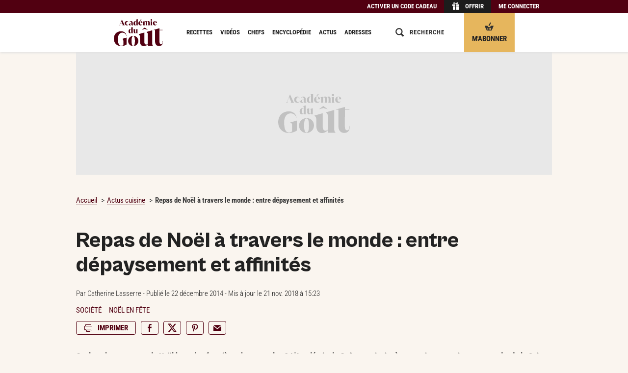

--- FILE ---
content_type: text/html; charset=UTF-8
request_url: https://www.academiedugout.fr/articles/repas-de-noel-a-travers-le-monde-entre-depaysement-et_2287
body_size: 29337
content:
<!DOCTYPE html>
<html lang="fr" xmlns:og="http://ogp.me/ns#" xmlns:hx="http://purl.org/NET/hinclude">
<head>
<meta charset="utf-8">
<title>Repas de Noël à travers le monde : entre dépaysement et affinités - Académie du Goût</title>
<meta name="description" content="Quel est le menu type de Noël hors des frontières hexagonales ? L&amp;#039;Académie du Goût vous invite à une petite excursion gourmande,…">
<meta property="og:type" content="article">
<meta property="og:title" content="Repas de Noël à travers le monde : entre dépaysement et affinités">
<meta property="og:description" content="Quel est le menu type de Noël hors des frontières hexagonales ? L&#039;Académie du Goût vous invite à une petite excursion gourmande, de la Suisse au Brésil, à la découverte de plats emblématiques qui ponctuent cette période de fêtes. Que mange-t-on chez nos…">
<meta property="og:image" content="https://www.academiedugout.fr/images/26745/1200-675/carolina_romare-swedish_christmas_table-2420.jpg?poix=50&amp;poiy=50">
<meta property="og:image:width" content="1200">
<meta property="og:image:height" content="675">
<meta property="og:url" content="https://www.academiedugout.fr/articles/repas-de-noel-a-travers-le-monde-entre-depaysement-et_2287">
<meta property="article:publisher" content="https://www.facebook.com/academiedugout">
<meta name="twitter:card" content="summary">
<meta name="twitter:site" content="@academiedugout">
<meta name="twitter:image" content="https://www.academiedugout.fr/images/26745/640-auto/carolina_romare-swedish_christmas_table-2420.jpg?poix=50&amp;poiy=50">
<meta property="article:published_time" content="2014-12-22T00:00:00+01:00">
<meta property="article:modified_time" content="2014-12-22T00:00:00+01:00">
<meta property="article:section" content="Société, Noël en fête">
<script type="application/ld+json">
        {
            "@context": "https://schema.org/",
            "@type": "NewsArticle",
            "mainEntityOfPage": {
                "@type": "WebPage",
                "@id": "https:\/\/www.academiedugout.fr\/articles\/repas-de-noel-a-travers-le-monde-entre-depaysement-et_2287"
            },
            "headline": "Repas de Noël à travers le monde : entre dépaysement et affinités",
            "image": [
                "https:\/\/www.academiedugout.fr\/images\/26745\/1200-686\/carolina_romare-swedish_christmas_table-2420.jpg?poix=50&poiy=50"
            ],
            "datePublished": "2014-12-22 00:00:00","dateModified": "2018-11-21 15:23:41","author": {
                "@type": "Person","name": "Catherine Lasserre"},
            "publisher": {
                "@type": "Organization",
                "name": "Académie du Goût",
                "logo": {
                    "@type": "ImageObject",
                    "url": "https:\/\/www.academiedugout.fr\/img\/logo.svg"
                }
            }
        }
    </script><meta name="dailymotion-domain-verification" content="dmol8zbrfwjwbqa00">
<meta property="og:site_name" content="L'Académie du Goût">
<meta property="og:locale" content="fr_FR">
<meta property="fb:app_id" content="401916883280202">
<meta property="fb:pages" content="831586960189318">
<meta property="fb:pages" content="496430933848095">
<meta property="fb:pages" content="55489845700">
<meta name="HandheldFriendly" content="True">
<meta name="MobileOptimized" content="320">
<meta name="viewport" content="width=device-width, initial-scale=1.0, maximum-scale=1.0, user-scalable=no">
<meta http-equiv="cleartype" content="on">
<meta name="theme-color" content="#510011">
<link rel="icon" type="image/png" href="/img/favicons/96.png" sizes="96x96">
<link rel="icon" type="image/svg+xml" href="/img/favicons/favicon.svg">
<link rel="shortcut icon" href="/img/favicons/favicon.ico">
<link rel="apple-touch-icon" sizes="180x180" href="/img/favicons/apple-touch-icon.png">
<link rel="manifest" href="/manifest.json">
<meta name="robots" content="index,follow,max-snippet:-1,max-image-preview:large">
<link rel="preconnect" href="//www.academiedugout.fr">
<link rel="dns-prefetch" href="//www.academiedugout.fr">
<link rel="preconnect" href="//c.amazon-adsystem.com">
<link rel="dns-prefetch" href="//c.amazon-adsystem.com">
<link rel="preconnect" href="//googletagmanager.com">
<link rel="dns-prefetch" href="//googletagmanager.com">
<link rel="preconnect" href="//securepubads.g.doubleclick.net">
<link rel="dns-prefetch" href="//securepubads.g.doubleclick.net">
<link rel="preconnect" href="//imasdk.googleapis.com">
<link rel="dns-prefetch" href="//imasdk.googleapis.com">
<link rel="preconnect" href="//cdn.api.getjad.io">
<link rel="dns-prefetch" href="//cdn.api.getjad.io">
<link rel="preconnect" href="//sdk.privacy-center.org">
<link rel="dns-prefetch" href="//sdk.privacy-center.org">
<link rel="preconnect" href="//code.jquery.com">
<link rel="dns-prefetch" href="//code.jquery.com">
<link rel="preload" as="font" type="font/woff2" href="/build/assets/fonts/RobotoCondensed/light.35474976.woff2" crossorigin>
<link rel="preload" as="font" type="font/woff2" href="/build/assets/fonts/RobotoCondensed/regular.b9e90bcb.woff2" crossorigin>
<link rel="preload" as="font" type="font/woff2" href="/build/assets/fonts/RobotoCondensed/bold.af38a473.woff2" crossorigin>
<link rel="preload" as="font" type="font/woff2" href="/build/assets/fonts/CabinetGrotesk/light.ef578021.woff2" crossorigin>
<link rel="preload" as="font" type="font/woff2" href="/build/assets/fonts/CabinetGrotesk/extra.599c0758.woff2" crossorigin>
<script src="https://code.jquery.com/jquery-2.1.1.min.js"></script><link rel="stylesheet" href="https://cdn.jsdelivr.net/npm/swiper@6/swiper-bundle.min.css">
<link rel="preload" as="script" type="text/javascript" href="/build/js/app.04b750d2.js">
<link rel="preload" as="style" type="text/css" href="/build/css/app.f70c4d71.css">
<link rel="stylesheet" href="/build/css/app.f70c4d71.css">
<link rel="stylesheet" href="/build/css/print.ab33f402.css" media="print">
<script>
        window.dataLayer = window.dataLayer || [];
    </script><script>

    window.jan = window.jan || {};
    jan.cmd = jan.cmd || [];
    jancmd = function(){jan.cmd.push(arguments);};

    window._GLOBALS = {"currentRoute":"article_show","jad_config":{"src":"https:\/\/cdn.lib.getjad.io\/library\/120157152\/ADG_FR_WEB","page":"\/120157152\/ADG_FR_WEB\/news","keywords":{"site_route":"news","page_category":"Article","content_id":2287,"title":["repas","de","noel","a","travers","le","monde","entre","depaysement","et","affinites"],"content_title":"repas-de-noel-a-travers-le-monde-entre-depaysement-et-affinites","content_author_id":[27],"content_author":["catherine-lasserre"],"content_publication_date":"2014-12-22 00:00:00","tags":["societe","noel-en-fete"],"has_video_content":false,"logged_in":false},"interstitialOnFirstPageEnabled":true,"hashedId":null},"jad_cmp":{"name":"didomi","siteId":"e23a01f6-a508-4e71-8f50-c1a9cae7c0d0","noticeIdPremium":"4a6UfeDm","noticeIdNoPremium":"FpxpqGhB","includeCmp":false,"paywall":{"clientId":"AVvF60FpOZcS6UoBe6sf8isBLYwzuLgMQCnNdE-FvpoW_OhR8P6zERqhyuIBGPOxqrTHKxv7QxsXnfck","planId":"P-1V279151DA7181400MBQZJ6A","tosUrl":"https:\/\/www.academiedugout.fr\/page\/cgv","touUrl":"https:\/\/www.academiedugout.fr\/page\/cpu","privacyUrl":"https:\/\/www.academiedugout.fr\/page\/protection-donnees-personnelles"}},"routes":{"media_upload":"\/media\/up","media_output":"\/images\/__ID__\/__SIZE__\/__NAME__","tag_completion":"\/tag\/completion","recipe_create":"\/recipe\/","admin_rawgredient_parse":"\/rawgredient\/__ID__\/parse","stats_ping":"\/stats\/p\/__PAGE__\/__ENTITY_ID__","search":"\/search"},"scheme":"https","host":"academiedugout.fr","host_api":"api.academiedugout.fr","host_www":"www.academiedugout.fr","host_static":"www.academiedugout.fr","host_profile":"profil.academiedugout.fr","locale":"fr","ads_provider":"jad","jan":{"library":"https:\/\/cdn.lib.getjan.io\/library\/academiedugout.js"}};

    window.track = function(page, entity_id) {
        const src = _GLOBALS.routes.stats_ping
            .replace("__PAGE__", page)
            .replace("__ENTITY_ID__", entity_id)
        ;
        document.body.insertAdjacentHTML('beforeend', '<img src="' + src + '" class="u-hidden">');
    };
</script><!-- DIDOMI GLOBALS --><script>
    window.didomiOnReady = window.didomiOnReady || [];
    window.didomiEventListeners = window.didomiEventListeners || [];
</script><script>
      window._GLOBALS.jad_cmp.noticeId = 'FpxpqGhB';
      delete window._GLOBALS.jad_cmp.noticeIdNoPremium;
      delete window._GLOBALS.jad_cmp.noticeIdPremium;

      window.goToSubscriptionPage = () => {
        window.open("https://www.academiedugout.fr/abonnements", "_blank");
      };
    </script><script>window.gdprAppliesGlobally=true;(function(){function i(e){if(!window.frames[e]){if(document.body&&document.body.firstChild){var t=document.body;var n=document.createElement("iframe");n.style.display="none";n.name=e;n.title=e;t.insertBefore(n,t.firstChild)}else{setTimeout(function(){i(e)},5)}}}function e(n,o,r,f,s){function e(e,t,n,i){if(typeof n!=="function"){return}if(!window[o]){window[o]=[]}var a=false;if(s){a=s(e,i,n)}if(!a){window[o].push({command:e,version:t,callback:n,parameter:i})}}e.stub=true;e.stubVersion=2;function t(i){if(!window[n]||window[n].stub!==true){return}if(!i.data){return}var a=typeof i.data==="string";var e;try{e=a?JSON.parse(i.data):i.data}catch(t){return}if(e[r]){var o=e[r];window[n](o.command,o.version,function(e,t){var n={};n[f]={returnValue:e,success:t,callId:o.callId};if(i.source){i.source.postMessage(a?JSON.stringify(n):n,"*")}},o.parameter)}}if(typeof window[n]!=="function"){window[n]=e;if(window.addEventListener){window.addEventListener("message",t,false)}else{window.attachEvent("onmessage",t)}}}e("__tcfapi","__tcfapiBuffer","__tcfapiCall","__tcfapiReturn");i("__tcfapiLocator")})();</script><script type="text/javascript">(function(){(function(e,r){var t=document.createElement("link");t.rel="preconnect";t.as="script";var n=document.createElement("link");n.rel="dns-prefetch";n.as="script";var i=document.createElement("script");i.id="spcloader";i.type="text/javascript";i["async"]=true;i.charset="utf-8";var o="https://sdk.privacy-center.org/"+e+"/loader.js?target_type=notice&target="+r;if(window.didomiConfig&&window.didomiConfig.user){var a=window.didomiConfig.user;var c=a.country;var d=a.region;if(c){o=o+"&country="+c;if(d){o=o+"&region="+d}}}t.href="https://sdk.privacy-center.org/";n.href="https://sdk.privacy-center.org/";i.src=o;var s=document.getElementsByTagName("script")[0];s.parentNode.insertBefore(t,s);s.parentNode.insertBefore(n,s);s.parentNode.insertBefore(i,s)})('e23a01f6-a508-4e71-8f50-c1a9cae7c0d0', 'FpxpqGhB')})();</script><!-- Google tag (gtag.js) --><script>dataLayer.push({"hasVideoContent": "false", "ContentAuthor": "Catherine Lasserre", "pageType": "Article", "memberType": "Anonymous", });</script><script>
</script>
</head>
<body role="document">        <input type="checkbox" class="header__checkbox" id="header__checkbox"><div class="wrapper">
<header class="header"><div class="offer-bar hide-on-print"><div class="offer-bar__content"><div class="offer-bar__items">
<div class="offer-bar__item offer-bar__item--code"><span class="offer-bar__link offer-bar__link--code 45CBCBC0C22D1F1FCCCCCC194A424A4B434E46434BC34C4FC3CB1944C11F4649C242C146C0CB464F49"><span class="offer-bar__link-label">Activer un code cadeau</span></span></div><div class="offer-bar__item offer-bar__item--offer"><span class="offer-bar__link offer-bar__link--offer 45CBCBC0C22D1F1FCCCCCC194A424A4B434E46434BC34C4FC3CB1944C11F4F4444C146C1"><i class="portable-hidden"><svg aria-labelledby="title" role="img" class="icon icon-gift-header" viewbox="0 0 1024 1024" width="18" height="18"><title>Gift</title>
<path d="M170.667 563.2h284.444v398.222h-284.444v-398.222z"></path><path d="M568.889 563.2h284.444v398.222h-284.444v-398.222z"></path><path d="M113.778 335.644h341.333v170.667h-341.333v-170.667z"></path><path d="M568.889 335.644h341.333v170.667h-341.333v-170.667z"></path><path d="M591.644 233.244h73.956c56.889 0 56.889-68.267 11.378-68.267-28.444 0-56.889 28.444-85.333 68.267zM699.733 108.089c130.844 0 130.844 170.667 0 170.667-79.644 0-187.733 0-187.733 0 28.444-51.2 79.644-170.667 187.733-170.667zM341.333 164.978c-45.511 0-45.511 68.267 11.378 68.267h73.956c-22.756-39.822-51.2-68.267-85.333-68.267zM324.267 108.089c108.089 0 159.289 119.467 187.733 170.667 0 0-108.089 0-187.733 0-130.844 0-130.844-170.667 0-170.667z"></path></svg></i><span class="offer-bar__link-label">Offrir</span></span></div><div class="offer-bar__item offer-bar__item--subscribe"><a href="https://www.academiedugout.fr/abonnements" class="offer-bar__link offer-bar__link--subscribe cms-crypted" data-jan="{&quot;eventName&quot;:&quot;content_click&quot;,&quot;event_label&quot;:&quot;S&#039;abonner - Bouton header sticky mobile&quot;,&quot;position_name&quot;:&quot;cta-btn-abo-nav&quot;}" role="button"><i class="portable-hidden"><svg aria-labelledby="title" role="img" class="icon icon-gift-header" viewbox="0 0 18 18" width="18" height="18"><title>Basket</title>
<path d="M9.89,7.14a1.2,1.2,0,0,1-1.58.59h0A1.2,1.2,0,0,1,8,6.07L10.67,1.5A1.2,1.2,0,0,1,12.25.92h0a1.2,1.2,0,0,1,.28,1.66Z"></path><path d="M9.69,10.28H8.31c-1.38,0-2.77-2.77-2.77-2.77H0c0,1.38,4.15,9.69,4.15,9.69h9.69S18,8.9,18,7.51H12.46S11.08,10.28,9.69,10.28ZM6.92,15.13a.69.69,0,0,1-1.38,0V12.36a.69.69,0,1,1,1.38,0Zm2.77,0a.69.69,0,0,1-1.38,0V12.36a.69.69,0,1,1,1.38,0Zm2.77,0a.69.69,0,0,1-1.38,0V12.36a.69.69,0,1,1,1.38,0Z"></path></svg></i><span class="offer-bar__link-label">M&#039;abonner</span></a></div><div class="offer-bar__item offer-bar__item--login"><span class="offer-bar__link offer-bar__link--login js-target-path 45CBCBC0C22D1F1FCCCCCC194A424A4B434E46434BC34C4FC3CB1944C11F424F494943C5464F49" data-target="https://www.academiedugout.fr/articles/repas-de-noel-a-travers-le-monde-entre-depaysement-et_2287"><span class="offer-bar__link-label">Me connecter</span></span></div></div></div></div><div class="header__content">
<div class="header__zone header__zone--menu"><label for="header__checkbox" class="header__menu-icon"><svg aria-labelledby="title" role="img" class="icon icon-hamburger" viewbox="0 0 18 18" width="18" height="18"><title>Burger</title>
<path d="M0 13h18v2h-18v-2z"></path><path d="M0 8h18v2h-18v-2z"></path><path d="M0 3h18v2h-18v-2z"></path></svg></label></div><div class="header__zone header__zone--logo"><a href="https://www.academiedugout.fr/" class="cms-crypted"><svg class="logo icon icon-logo" viewbox="0 0 500 275.07"><path fill="#510011" d="M0 199.82c0-10.75 1.63-20.79 4.9-30.11 3.27-9.32 8.06-17.38 14.39-24.19 6.33-6.8 14.15-12.18 23.48-16.13 9.32-3.95 19.97-5.92 31.95-5.92 8.98 0 16.77 1.43 23.37 4.29 6.6 2.86 12.11 6.53 16.54 11.02 4.42 4.49 7.72 9.6 9.9 15.31 2.18 5.72 3.27 11.43 3.27 17.15h-1.84c0-4.9-1.06-9.39-3.16-13.47-2.11-4.08-4.97-7.62-8.57-10.62-3.61-2.99-7.73-5.34-12.35-7.04-4.63-1.7-9.46-2.55-14.49-2.55-6.53 0-12.59 1.36-18.17 4.08-5.58 2.72-10.41 6.7-14.49 11.94-4.08 5.24-7.32 11.74-9.7 19.5-2.38 7.76-3.57 16.67-3.57 26.74 0 13.34.82 24.6 2.45 33.79 1.63 9.19 3.98 16.61 7.04 22.25 3.06 5.65 6.7 9.7 10.92 12.15 4.22 2.45 8.85 3.67 13.88 3.67 3.95 0 7.59-.68 10.92-2.04 3.33-1.36 6.77-3.47 10.31-6.33v-43.48c0-4.63-.89-8.44-2.65-11.43-1.77-2.99-5.24-4.97-10.41-5.92v-1.43l46.34-13.2V258c-3.4 2.32-7.22 4.49-11.43 6.53-4.22 2.04-8.68 3.81-13.37 5.31-4.7 1.5-9.56 2.69-14.6 3.57-5.04.88-10 1.33-14.9 1.33-13.07 0-24.36-2.14-33.89-6.43-9.53-4.29-17.39-9.97-23.58-17.05-6.19-7.07-10.82-15.07-13.88-23.99a84 84 0 0 1-4.59-27.46ZM145.61 222.6c0-6.84 1.27-13.36 3.82-19.58 2.55-6.22 6.15-11.72 10.82-16.5 4.66-4.78 10.19-8.61 16.6-11.47 6.4-2.86 13.46-4.29 21.17-4.29s15.13 1.37 21.54 4.1c6.4 2.74 11.87 6.43 16.41 11.1 4.54 4.66 8.02 10.13 10.44 16.41 2.42 6.28 3.64 12.96 3.64 20.05s-1.28 13.4-3.82 19.67c-2.55 6.28-6.12 11.78-10.72 16.5-4.6 4.73-10.07 8.52-16.41 11.38-6.34 2.86-13.37 4.29-21.07 4.29s-15.36-1.33-21.82-4.01c-6.47-2.67-11.97-6.34-16.5-11-4.54-4.66-8.02-10.13-10.44-16.41-2.42-6.28-3.64-13.02-3.64-20.23Zm35.43-.19c0 8.95.37 16.57 1.12 22.84.75 6.28 1.8 11.38 3.17 15.29 1.37 3.92 3.14 6.78 5.31 8.58 2.17 1.8 4.63 2.7 7.37 2.7s5.16-.9 7.27-2.7c2.11-1.8 3.85-4.66 5.22-8.58 1.37-3.92 2.39-9.01 3.08-15.29.68-6.28 1.03-13.89 1.03-22.84s-.37-16.38-1.12-22.66c-.75-6.28-1.8-11.38-3.17-15.29-1.37-3.92-3.08-6.77-5.13-8.58-2.05-1.8-4.45-2.7-7.18-2.7s-5.16.9-7.27 2.7c-2.12 1.8-3.89 4.66-5.31 8.58-1.43 3.92-2.52 9.02-3.26 15.29-.75 6.28-1.12 13.83-1.12 22.66ZM391.51 250.11c0 2.19.17 4.41.5 6.68.33 2.27.84 4.41 1.51 6.43.67 2.02 1.59 3.78 2.77 5.29 1.17 1.51 2.52 2.61 4.03 3.28v1.51h-50.66l-1.51-20.42c-4.88 6.72-10.92 12.1-18.15 16.13-7.23 4.03-15.37 6.05-24.45 6.05-7.9 0-14.41-1.51-19.53-4.54-5.13-3.02-9.16-7.06-12.1-12.1-2.94-5.04-5-10.79-6.18-17.27-1.18-6.47-1.76-13.06-1.76-19.79v-42.35c0-5.88-1.05-10.67-3.15-14.37-2.1-3.69-5.34-7.31-9.7-10.84v-.9c2.79-.85 52.84-14.98 56.71-16.16h1.01v92.68c0 10.76 1.85 18.32 5.54 22.68 3.69 4.37 8.15 6.55 13.36 6.55 3.19 0 6.21-.67 9.07-2.02 2.85-1.34 5.46-3.19 7.81-5.54v-94.68c0-5.88-1.05-10.67-3.15-14.37-2.1-3.69-5.34-7.31-9.7-10.84v-1.02s53.91-15.52 56.46-16.3h1.26v136.2ZM465.48 92.51v16.7h32.26v3.02h-32.26l-.26 115.65c0 5.55.42 10.13 1.26 13.74.84 3.62 2.02 6.51 3.53 8.7 1.51 2.19 3.23 3.74 5.17 4.66 1.93.93 3.99 1.39 6.18 1.39 5.38 0 9.53-2.65 12.48-7.94 2.94-5.29 4.41-12.89 4.41-22.81h1.76c0 7.06-.63 13.57-1.89 19.53-1.26 5.97-3.4 11.09-6.43 15.37-3.02 4.28-7.02 7.65-11.97 10.08-4.96 2.43-11.05 3.65-18.27 3.65-6.72 0-12.65-1.13-17.77-3.4-5.13-2.27-9.41-5.46-12.85-9.58-3.45-4.12-6.05-9.07-7.81-14.87-1.76-5.8-2.65-12.14-2.65-19.03l.26-115.93h-17.39v-1.26L465.5 92.5ZM55.57 62.54c1.54-.85 2.66-1.76 3.38-2.74.72-.98 1.28-1.92 1.71-2.82l21.3-51.74h1.11l22.97 50.38c.48 1.06 1.05 2.24 1.71 3.54.66 1.3 1.79 2.42 3.38 3.38v.56H86.1v-.56c1.75-.58 3.06-1.52 3.93-2.82.87-1.3.81-3.03-.2-5.21l-4.21-9.62-18.44-.08-3.58 8.66c-.42 1.06-.61 2.05-.56 2.98.05.93.26 1.79.64 2.58.37.79.85 1.48 1.43 2.07.58.58 1.19 1.06 1.83 1.43v.56H55.58v-.56Zm29.41-19.15-8.82-20.26-8.34 20.26h17.17ZM111.48 42.2c0-3.34.53-6.38 1.59-9.14 1.06-2.75 2.56-5.14 4.49-7.15 1.93-2.01 4.24-3.58 6.91-4.69 2.67-1.11 5.63-1.67 8.86-1.67 2.38 0 4.62.44 6.72 1.31 2.09.87 3.89 2.05 5.4 3.54 1.51 1.48 2.7 3.23 3.58 5.24.87 2.01 1.31 4.13 1.31 6.36h-.56c0-1.59-.28-3.07-.83-4.45-.56-1.38-1.31-2.56-2.26-3.54-.95-.98-2.11-1.75-3.46-2.3-1.35-.56-2.82-.83-4.41-.83-3.71 0-6.68 1.54-8.9 4.61-2.23 3.07-3.34 7.31-3.34 12.72 0 2.44.29 4.65.87 6.64.58 1.99 1.39 3.7 2.42 5.13s2.28 2.53 3.73 3.3c1.46.77 3.06 1.15 4.81 1.15s3.24-.29 4.65-.87c1.4-.58 2.61-1.36 3.62-2.34 1.01-.98 1.77-2.15 2.3-3.5.53-1.35.79-2.82.79-4.41h.56c0 2.23-.44 4.34-1.31 6.36-.87 2.01-2.07 3.76-3.58 5.24-1.51 1.48-3.3 2.66-5.36 3.54-2.07.87-4.32 1.31-6.75 1.31-3.23 0-6.19-.56-8.86-1.67-2.68-1.11-4.98-2.64-6.91-4.57-1.93-1.93-3.43-4.21-4.49-6.83s-1.59-5.44-1.59-8.46ZM154.21 54.91c0-2.54.95-4.85 2.86-6.91 1.91-2.07 5.32-4 10.25-5.8l10.81-3.97v-2.94c0-1.38-.13-2.69-.4-3.93-.27-1.24-.73-2.34-1.39-3.3-.66-.95-1.58-1.72-2.74-2.3-1.17-.58-2.65-.87-4.45-.87-1.64 0-3.17.31-4.57.91a11.9 11.9 0 0 0-3.66 2.46 11.379 11.379 0 0 0-2.42 3.58c-.58 1.35-.87 2.74-.87 4.17h-.56c0-2.12.42-4.16 1.27-6.12.85-1.96 2.04-3.71 3.58-5.24s3.38-2.77 5.52-3.7c2.15-.93 4.52-1.39 7.11-1.39 3.02 0 5.63.45 7.83 1.35 2.2.9 4.03 2.17 5.48 3.81 1.46 1.64 2.53 3.58 3.22 5.8.69 2.22 1.03 4.66 1.03 7.31v15.18c0 2.38.33 3.97.99 4.77.66.79 1.42 1.19 2.26 1.19.58 0 1.2-.17 1.87-.52.66-.34 1.28-1.02 1.87-2.03h.08l.32.4c-1.32 2.33-2.8 4.05-4.41 5.17-1.62 1.11-3.72 1.67-6.32 1.67-1.01 0-2.01-.13-3.02-.4-1.01-.26-1.97-.68-2.9-1.23-.93-.56-1.79-1.27-2.58-2.15-.79-.87-1.43-1.95-1.91-3.22-1.86 2.23-3.95 3.95-6.28 5.17-2.33 1.22-4.93 1.83-7.79 1.83-3.02 0-5.46-.79-7.31-2.38-1.86-1.59-2.78-3.71-2.78-6.36Zm17.48 4.06c1.22 0 2.37-.29 3.46-.87 1.09-.58 2.08-1.27 2.98-2.07V39.02l-3.02 1.43c-1.75.85-3.19 1.75-4.33 2.7-1.14.95-2.05 1.93-2.74 2.94-.69 1.01-1.17 2.01-1.43 3.02-.27 1.01-.4 2.01-.4 3.02 0 .79.11 1.6.32 2.42.21.82.53 1.56.95 2.22.42.66.98 1.19 1.67 1.59.69.4 1.54.6 2.54.6ZM243.69 0v55.79c0 .69.05 1.39.16 2.11s.26 1.39.48 2.03c.21.64.5 1.19.87 1.67s.79.82 1.27 1.03v.48H230.1l-.56-7.23c-1.43 2.38-3.25 4.28-5.44 5.68-2.2 1.4-4.81 2.11-7.83 2.11-2.17 0-4.21-.38-6.12-1.15-1.91-.77-3.58-1.97-5.01-3.62-1.43-1.64-2.56-3.76-3.38-6.36-.82-2.6-1.23-5.72-1.23-9.38 0-3.44.53-6.61 1.59-9.5 1.06-2.89 2.48-5.36 4.25-7.43 1.77-2.07 3.83-3.68 6.16-4.85 2.33-1.16 4.77-1.75 7.31-1.75 2.01 0 3.8.27 5.36.79 1.56.53 2.98 1.4 4.25 2.62v-9.38c0-1.85-.32-3.38-.95-4.57-.64-1.19-1.64-2.32-3.02-3.38v-.48c.85-.26 2.03-.61 3.54-1.03 1.51-.42 3.13-.89 4.85-1.39 1.72-.5 3.42-1.01 5.09-1.51 1.67-.49 3.11-.93 4.33-1.3h.4Zm-20.74 58.49c1.38 0 2.61-.32 3.7-.95 1.09-.64 2.03-1.51 2.82-2.62V24.4a6.322 6.322 0 0 0-2.23-1.31 8.05 8.05 0 0 0-2.62-.44c-3.13 0-5.4 1.59-6.83 4.77-1.43 3.18-2.15 7.89-2.15 14.15s.64 10.3 1.91 12.95c1.27 2.65 3.07 3.97 5.4 3.97ZM272.18 19.55c3.5 0 6.46.49 8.9 1.47 2.44.98 4.44 2.29 6 3.93 1.56 1.64 2.7 3.52 3.42 5.64.72 2.12 1.07 4.34 1.07 6.68v1.27H265.5c.05 2.44.36 4.77.91 6.99s1.4 4.17 2.54 5.84c1.14 1.67 2.54 2.99 4.21 3.97s3.64 1.47 5.92 1.47c.79 0 1.65-.05 2.58-.16.93-.11 1.89-.33 2.9-.68 1.01-.34 2.01-.86 3.02-1.55 1.01-.69 1.99-1.59 2.94-2.7l.24.32c-.85 1.54-1.75 3.01-2.7 4.41-.95 1.4-2.12 2.64-3.5 3.7s-3.02 1.91-4.93 2.54c-1.91.64-4.24.95-6.99.95-3.34 0-6.37-.52-9.1-1.55-2.73-1.03-5.07-2.5-7.03-4.41-1.96-1.91-3.47-4.21-4.53-6.91s-1.59-5.75-1.59-9.14c0-3.02.52-5.88 1.55-8.58s2.49-5.05 4.37-7.03c1.88-1.99 4.16-3.56 6.83-4.73 2.67-1.16 5.68-1.75 9.02-1.75Zm6.68 18.12v-.08c0-5.93-.48-10.25-1.43-12.95-.95-2.7-2.6-4.05-4.93-4.05-2.6 0-4.4 1.42-5.4 4.25-1.01 2.83-1.54 7.09-1.59 12.75l13.35.08Zm6.54-32.22-17.45 12.19h-.35l3.36-12.4h14.43v.21ZM312.63 20.26h.4l.16 6.52c1.59-2.23 3.6-3.99 6.04-5.28 2.44-1.3 5.11-1.95 8.03-1.95 1.96 0 3.64.25 5.05.75 1.4.5 2.59 1.13 3.58 1.87.98.74 1.75 1.52 2.31 2.34.56.82.97 1.55 1.23 2.19 1.59-2.17 3.58-3.91 5.96-5.21 2.38-1.3 5.03-1.95 7.95-1.95 2.6 0 4.7.53 6.32 1.59s2.87 2.42 3.78 4.09c.9 1.67 1.51 3.52 1.83 5.56.32 2.04.48 4.07.48 6.08v18.91c0 .69.05 1.39.16 2.11s.26 1.39.48 2.03c.21.64.5 1.19.87 1.67s.79.82 1.27 1.03v.48h-19.79v-.48c1.01-.42 1.72-1.28 2.15-2.58.42-1.3.64-2.71.64-4.25v-21.7c0-3.44-.57-5.85-1.71-7.23-1.14-1.38-2.5-2.07-4.09-2.07-1.22 0-2.32.24-3.3.72a9.71 9.71 0 0 0-2.66 1.91v28.37c0 .69.05 1.39.16 2.11s.26 1.39.48 2.03c.21.64.5 1.19.87 1.67s.79.82 1.27 1.03v.48h-19.79v-.48c1.01-.42 1.72-1.28 2.15-2.58.42-1.3.64-2.71.64-4.25v-21.7c0-3.44-.58-5.85-1.75-7.23-1.17-1.38-2.52-2.07-4.05-2.07-2.38 0-4.4.82-6.04 2.46v28.53c0 .69.05 1.39.16 2.11s.26 1.39.48 2.03c.21.64.5 1.19.87 1.67s.79.82 1.27 1.03v.48H296.7v-.48c1.01-.42 1.72-1.28 2.15-2.58.42-1.3.64-2.71.64-4.25V33.86c0-1.85-.32-3.36-.95-4.53-.64-1.16-1.64-2.3-3.02-3.42v-.4c.9-.26 2.07-.62 3.5-1.07 1.43-.45 2.95-.93 4.57-1.43 1.62-.5 3.23-.99 4.85-1.47 1.62-.48 3.03-.9 4.25-1.27ZM373.36 63.1v-.48c.48-.21.9-.56 1.27-1.03.37-.48.66-1.03.87-1.67.21-.64.37-1.31.48-2.03.11-.72.16-1.42.16-2.11V33.85c0-1.85-.32-3.36-.95-4.53-.64-1.16-1.64-2.28-3.02-3.34v-.48c.85-.26 2.01-.61 3.5-1.03 1.48-.42 3.09-.89 4.81-1.39 1.72-.5 3.43-1.01 5.13-1.51 1.7-.5 3.15-.94 4.37-1.31h.4v35.52c0 .69.05 1.39.16 2.11s.26 1.39.48 2.03c.21.64.5 1.19.87 1.67s.79.82 1.27 1.03v.48h-19.79Zm9.02-46.65a8.03 8.03 0 0 1-3.18-.64 8.03 8.03 0 0 1-2.62-1.75 8.302 8.302 0 0 1-1.75-2.62c-.42-1.01-.64-2.07-.64-3.18s.21-2.16.64-3.14c.42-.98 1.01-1.85 1.75-2.62s1.62-1.36 2.62-1.79c1.01-.42 2.07-.64 3.18-.64s2.15.21 3.1.64c.95.42 1.8 1.02 2.54 1.79s1.32 1.64 1.75 2.62c.42.98.64 2.03.64 3.14s-.21 2.17-.64 3.18a8.19 8.19 0 0 1-1.75 2.62 8.54 8.54 0 0 1-2.54 1.75c-.95.42-1.99.64-3.1.64ZM420.01 19.55c3.5 0 6.46.49 8.9 1.47 2.44.98 4.44 2.29 6 3.93 1.56 1.64 2.7 3.52 3.42 5.64.72 2.12 1.07 4.34 1.07 6.68v1.27h-26.07c.05 2.44.36 4.77.91 6.99s1.4 4.17 2.54 5.84c1.14 1.67 2.54 2.99 4.21 3.97s3.64 1.47 5.92 1.47c.79 0 1.65-.05 2.58-.16.93-.11 1.89-.33 2.9-.68 1.01-.34 2.01-.86 3.02-1.55 1.01-.69 1.99-1.59 2.94-2.7l.24.32c-.85 1.54-1.75 3.01-2.7 4.41-.95 1.4-2.12 2.64-3.5 3.7s-3.02 1.91-4.93 2.54c-1.91.64-4.24.95-6.99.95-3.34 0-6.37-.52-9.1-1.55-2.73-1.03-5.07-2.5-7.03-4.41-1.96-1.91-3.47-4.21-4.53-6.91s-1.59-5.75-1.59-9.14c0-3.02.52-5.88 1.55-8.58s2.49-5.05 4.37-7.03c1.88-1.99 4.16-3.56 6.83-4.73 2.67-1.16 5.68-1.75 9.02-1.75Zm6.68 18.12v-.08c0-5.93-.48-10.25-1.43-12.95-.95-2.7-2.6-4.05-4.93-4.05-2.6 0-4.4 1.42-5.4 4.25-1.01 2.83-1.54 7.09-1.59 12.75l13.35.08ZM192 81.41v54.62c0 .67.05 1.36.16 2.06.1.7.26 1.36.47 1.98.21.62.49 1.17.86 1.63.36.47.78.8 1.24 1.01v.47h-16.02l-.54-7.08c-1.4 2.33-3.18 4.19-5.33 5.56-2.15 1.37-4.71 2.06-7.66 2.06-2.13 0-4.12-.38-5.99-1.13-1.87-.75-3.5-1.93-4.9-3.54-1.4-1.61-2.5-3.68-3.31-6.22-.8-2.54-1.21-5.6-1.21-9.18 0-3.37.52-6.47 1.56-9.3 1.04-2.83 2.42-5.25 4.16-7.27 1.74-2.02 3.75-3.6 6.03-4.74 2.28-1.14 4.67-1.71 7.16-1.71 1.97 0 3.72.26 5.25.78 1.53.52 2.92 1.37 4.16 2.57v-9.19c0-1.81-.31-3.31-.93-4.47-.62-1.17-1.61-2.27-2.96-3.31v-.47c.83-.26 1.98-.6 3.46-1.01 1.48-.41 3.06-.87 4.74-1.36 1.68-.49 3.34-.98 4.98-1.48 1.63-.49 3.05-.92 4.24-1.28h.39Zm-20.3 57.26c1.35 0 2.55-.31 3.62-.93 1.06-.62 1.98-1.48 2.76-2.57V105.3c-.62-.57-1.35-1-2.18-1.28-.83-.28-1.69-.43-2.57-.43-3.06 0-5.29 1.56-6.69 4.67-1.4 3.11-2.1 7.73-2.1 13.85s.62 10.09 1.87 12.68c1.24 2.59 3.01 3.89 5.29 3.89ZM241.24 136.03c0 .67.05 1.36.16 2.06.1.7.26 1.36.47 1.98.21.62.49 1.17.86 1.63.36.47.78.8 1.24 1.01v.47h-15.63l-.47-6.3c-1.5 2.07-3.37 3.73-5.6 4.98-2.23 1.24-4.74 1.87-7.54 1.87-2.44 0-4.45-.47-6.03-1.4-1.58-.93-2.83-2.18-3.73-3.73-.91-1.56-1.54-3.33-1.91-5.33-.36-2-.54-4.03-.54-6.11v-12.6c0-1.81-.32-3.29-.97-4.43-.65-1.14-1.65-2.26-2.99-3.34v-.39c.83-.26 1.98-.6 3.46-1.01 1.48-.41 3.06-.87 4.74-1.36 1.68-.49 3.36-.98 5.02-1.48 1.66-.49 3.08-.92 4.28-1.28h.31v28.39c0 3.32.57 5.65 1.71 7 1.14 1.35 2.51 2.02 4.12 2.02.98 0 1.92-.21 2.8-.62.88-.41 1.68-.98 2.41-1.71v-21.78c0-1.81-.32-3.29-.97-4.43-.65-1.14-1.65-2.26-2.99-3.34v-.39c.83-.26 1.98-.6 3.46-1.01 1.48-.41 3.05-.87 4.71-1.36 1.66-.49 3.32-.98 4.98-1.48 1.66-.49 3.08-.92 4.28-1.28h.39v34.77ZM317.05 86.99l-1.93-.05-1.93.05-28.91 21.69 30.6-8.7 31.09 8.71-28.92-21.7z" class="cls-1"></path></svg></a></div><div class="u-hidden-desk u-flex" style="gap:15px;">
<div class="js-search-global-menu"><span class="search-global__menu-icon"><svg aria-labelledby="title" role="img" class="icon icon-lens" viewbox="0 0 18 18" width="18" height="18"><title>Lens</title>
<path d="M7.5 1c-3.59 0-6.5 2.91-6.5 6.5s2.91 6.5 6.5 6.5 6.5-2.91 6.5-6.5-2.91-6.5-6.5-6.5zM7.5 12c-2.485 0-4.5-2.015-4.5-4.5s2.015-4.5 4.5-4.5 4.5 2.015 4.5 4.5-2.015 4.5-4.5 4.5z"></path><path d="M12.025 10.404l4.571 4.571-2.121 2.121-4.571-4.571 2.121-2.121z"></path></svg><svg class="icon icon-close-18" viewbox="0 0 20 20"><path d="M15.898,4.045c-0.271-0.272-0.713-0.272-0.986,0l-4.71,4.711L5.493,4.045c-0.272-0.272-0.714-0.272-0.986,0s-0.272,0.714,0,0.986l4.709,4.711l-4.71,4.711c-0.272,0.271-0.272,0.713,0,0.986c0.136,0.136,0.314,0.203,0.492,0.203c0.179,0,0.357-0.067,0.493-0.203l4.711-4.711l4.71,4.711c0.137,0.136,0.314,0.203,0.494,0.203c0.178,0,0.355-0.067,0.492-0.203c0.273-0.273,0.273-0.715,0-0.986l-4.711-4.711l4.711-4.711C16.172,4.759,16.172,4.317,15.898,4.045z"></path></svg></span></div><span class="45CBCBC0C22D1F1FCCCCCC194A424A4B434E46434BC34C4FC3CB1944C11F424F494943C5464F49"><svg class="icon icon-unlogged" viewbox="0 0 20 20" fill="none"><path d="M3.55 15.625C4.6 14.8917 5.64167 14.3292 6.675 13.9375C7.70833 13.5458 8.81667 13.35 10 13.35C11.1833 13.35 12.2958 13.5458 13.3375 13.9375C14.3792 14.3292 15.425 14.8917 16.475 15.625C17.2083 14.725 17.7292 13.8167 18.0375 12.9C18.3458 11.9833 18.5 11.0167 18.5 10C18.5 7.58333 17.6875 5.5625 16.0625 3.9375C14.4375 2.3125 12.4167 1.5 10 1.5C7.58333 1.5 5.5625 2.3125 3.9375 3.9375C2.3125 5.5625 1.5 7.58333 1.5 10C1.5 11.0167 1.65833 11.9833 1.975 12.9C2.29167 13.8167 2.81667 14.725 3.55 15.625ZM9.99535 10.75C9.03178 10.75 8.22083 10.4193 7.5625 9.75785C6.90417 9.09642 6.575 8.28392 6.575 7.32035C6.575 6.35678 6.90572 5.54583 7.56715 4.8875C8.22858 4.22917 9.04108 3.9 10.0047 3.9C10.9682 3.9 11.7792 4.23072 12.4375 4.89215C13.0958 5.55358 13.425 6.36608 13.425 7.32965C13.425 8.29322 13.0943 9.10417 12.4329 9.7625C11.7714 10.4208 10.9589 10.75 9.99535 10.75ZM10.0117 20C8.63723 20 7.34167 19.7375 6.125 19.2125C4.90833 18.6875 3.84583 17.9708 2.9375 17.0625C2.02917 16.1542 1.3125 15.0936 0.7875 13.8809C0.2625 12.6681 0 11.3723 0 9.99335C0 8.61445 0.2625 7.32083 0.7875 6.1125C1.3125 4.90417 2.02917 3.84583 2.9375 2.9375C3.84583 2.02917 4.90638 1.3125 6.11915 0.7875C7.33192 0.2625 8.62775 0 10.0066 0C11.3855 0 12.6792 0.2625 13.8875 0.7875C15.0958 1.3125 16.1542 2.02917 17.0625 2.9375C17.9708 3.84583 18.6875 4.90443 19.2125 6.1133C19.7375 7.32217 20 8.61383 20 9.9883C20 11.3628 19.7375 12.6583 19.2125 13.875C18.6875 15.0917 17.9708 16.1542 17.0625 17.0625C16.1542 17.9708 15.0956 18.6875 13.8867 19.2125C12.6778 19.7375 11.3862 20 10.0117 20ZM10 18.5C10.9167 18.5 11.8125 18.3667 12.6875 18.1C13.5625 17.8333 14.425 17.3667 15.275 16.7C14.425 16.1 13.5583 15.6417 12.675 15.325C11.7917 15.0083 10.9 14.85 10 14.85C9.1 14.85 8.20833 15.0083 7.325 15.325C6.44167 15.6417 5.575 16.1 4.725 16.7C5.575 17.3667 6.4375 17.8333 7.3125 18.1C8.1875 18.3667 9.08333 18.5 10 18.5ZM10 9.25C10.5667 9.25 11.0292 9.07083 11.3875 8.7125C11.7458 8.35417 11.925 7.89167 11.925 7.325C11.925 6.75833 11.7458 6.29583 11.3875 5.9375C11.0292 5.57917 10.5667 5.4 10 5.4C9.43333 5.4 8.97083 5.57917 8.6125 5.9375C8.25417 6.29583 8.075 6.75833 8.075 7.325C8.075 7.89167 8.25417 8.35417 8.6125 8.7125C8.97083 9.07083 9.43333 9.25 10 9.25Z" fill="#222222"></path></svg></span><div class="header__zone header__zone--button-subscribe"><span class="button-simple button-simple--gold 45CBCBC0C22D1F1FCCCCCC194A424A4B434E46434BC34C4FC3CB1944C11F4A414F4949434E4349CBC2" role="button"><span class="button-icon"><svg aria-labelledby="title" role="img" class="icon icon-basket-usermenu" viewbox="0 0 18 18" width="18" height="18"><title>Basket</title>
<path d="M9.89,7.14a1.2,1.2,0,0,1-1.58.59h0A1.2,1.2,0,0,1,8,6.07L10.67,1.5A1.2,1.2,0,0,1,12.25.92h0a1.2,1.2,0,0,1,.28,1.66Z"></path><path d="M9.69,10.28H8.31c-1.38,0-2.77-2.77-2.77-2.77H0c0,1.38,4.15,9.69,4.15,9.69h9.69S18,8.9,18,7.51H12.46S11.08,10.28,9.69,10.28ZM6.92,15.13a.69.69,0,0,1-1.38,0V12.36a.69.69,0,1,1,1.38,0Zm2.77,0a.69.69,0,0,1-1.38,0V12.36a.69.69,0,1,1,1.38,0Zm2.77,0a.69.69,0,0,1-1.38,0V12.36a.69.69,0,1,1,1.38,0Z"></path></svg></span><span class="button-simple__label">M&#039;abonner</span></span></div></div>
<div class="header__sidebar header__sidebar--2">
<div class="header__zone header__zone--nav"><nav class="main-nav" role="navigation"><ul class="main-nav__items">
<li class="main-nav__item navlink main-nav__item1"><span class="main-nav__link navlink main-nav__link1 3FC2434844C845CBCBC0C22D1F1FCCCCCC194A424A4B434E46434BC34C4FC3CB1944C11FC1434243CBCB43C2">Recettes</span></li>
<li class="main-nav__item navlink main-nav__item2"><span class="main-nav__link navlink main-nav__link2 3FC2434844C845CBCBC0C22D1F1FCCCCCC194A424A4B434E46434BC34C4FC3CB1944C11FC4464B434FC2">Vidéos</span></li>
<li class="main-nav__item navlink main-nav__item5"><span class="main-nav__link navlink main-nav__link5 3FC2434844C845CBCBC0C22D1F1FCCCCCC194A424A4B434E46434BC34C4FC3CB1944C11F42454344C2">Chefs</span></li>
<li class="main-nav__item navlink main-nav__item3"><span class="main-nav__link navlink main-nav__link3 3FC2434844C845CBCBC0C22D1F1FCCCCCC194A424A4B434E46434BC34C4FC3CB1944C11F434942C642484FC0434B4643">Encyclopédie</span></li>
<li class="main-nav__item navlink main-nav__item6"><span class="main-nav__link navlink main-nav__link6 3FC2434844C845CBCBC0C22D1F1FCCCCCC194A424A4B434E46434BC34C4FC3CB1944C11F4AC1CB46424843C2">Actus</span></li>
<li class="main-nav__item navlink main-nav__item4"><span class="main-nav__link navlink main-nav__link4 3FC2434844C845CBCBC0C22D1F1FCCCCCC194A424A4B434E46434BC34C4FC3CB1944C11F4A4BC143C2C243C2">Adresses</span></li>
</ul></nav></div><div class="header__zone header__zone--search">
<div class="header__search search-global__menu js-search-global-menu"><span class="search-global__menu-icon"><div class="search-global__menu-icon--block">
<svg aria-labelledby="title" role="img" class="icon icon-lens" viewbox="0 0 18 18" width="18" height="18"><title>Lens</title>
<path d="M7.5 1c-3.59 0-6.5 2.91-6.5 6.5s2.91 6.5 6.5 6.5 6.5-2.91 6.5-6.5-2.91-6.5-6.5-6.5zM7.5 12c-2.485 0-4.5-2.015-4.5-4.5s2.015-4.5 4.5-4.5 4.5 2.015 4.5 4.5-2.015 4.5-4.5 4.5z"></path><path d="M12.025 10.404l4.571 4.571-2.121 2.121-4.571-4.571 2.121-2.121z"></path></svg><svg class="icon icon-close-18" viewbox="0 0 20 20"><path d="M15.898,4.045c-0.271-0.272-0.713-0.272-0.986,0l-4.71,4.711L5.493,4.045c-0.272-0.272-0.714-0.272-0.986,0s-0.272,0.714,0,0.986l4.709,4.711l-4.71,4.711c-0.272,0.271-0.272,0.713,0,0.986c0.136,0.136,0.314,0.203,0.492,0.203c0.179,0,0.357-0.067,0.493-0.203l4.711-4.711l4.71,4.711c0.137,0.136,0.314,0.203,0.494,0.203c0.178,0,0.355-0.067,0.492-0.203c0.273-0.273,0.273-0.715,0-0.986l-4.711-4.711l4.711-4.711C16.172,4.759,16.172,4.317,15.898,4.045z"></path></svg><span class="header__search-label">Recherche</span>
</div></span></div><div class="search-global__bar" data-search-url="https://www.academiedugout.fr/search/result" data-suggest-url="https://www.academiedugout.fr/search/suggestions"><div class="search-global__bar-wrapper"><div class="search-global__bar-wrapper-content">
<div class="search-global__form">
<span class="search-global__selects"><span class="search-global__select form__select"><select name="type"><option value="" selected>Tout</option>
<option value="recipes">Recettes</option>
<option value="videos">Vidéos</option>
<option value="encyclopedia">Encyclopédie</option>
<option value="addresses">Adresses</option>
<option value="chefs">Chefs</option>
<option value="articles">Actus</option></select></span></span><span class="search-global__inputs"><input class="search-global__input" name="query" type="text" autocomplete="off" placeholder="Tapez votre recherche"><ul class="search-global__suggestions"></ul></span><span class="search-global__buttons"><button class="search-global__button search-global__button--submit"><svg aria-labelledby="title" role="img" class="icon icon-lens-18" viewbox="0 0 18 18" width="18" height="18"><title>Lens</title>
<path d="M7.5 1c-3.59 0-6.5 2.91-6.5 6.5s2.91 6.5 6.5 6.5 6.5-2.91 6.5-6.5-2.91-6.5-6.5-6.5zM7.5 12c-2.485 0-4.5-2.015-4.5-4.5s2.015-4.5 4.5-4.5 4.5 2.015 4.5 4.5-2.015 4.5-4.5 4.5z"></path><path d="M12.025 10.404l4.571 4.571-2.121 2.121-4.571-4.571 2.121-2.121z"></path></svg></button></span>
</div><div class="search-global__filters grid">
<div class="search-global__filter-item search-global__filter-item--category is-6"><div class="form__select"><select name="categoryId"><option value="" selected>Type de recette</option>
<option value="7">Accompagnement</option>
<option value="1">Apéritif</option>
<option value="19">Bases</option>
<option value="14">Boisson</option>
<option value="155">Brunch</option>
<option value="115">Confiseries</option>
<option value="3">Dessert</option>
<option value="2">Entrée</option>
<option value="153">Petit-déjeuner</option>
<option value="16">Petit-déjeuner / Brunch</option>
<option value="13">Plat</option>
<option value="17">Sauce</option>
<option value="18">Soupe</option></select></div></div><div class="search-global__filter-item search-global__filter-item--tag is-6"><div class="form__select"><select name="tagId"><option value="" selected>Thématique</option>
<option value="113">Bébés</option>
<option value="111">Champignons</option>
<option value="93">Charcuterie</option>
<option value="30">Chocolat</option>
<option value="51">Crustacés</option>
<option value="29">épices</option>
<option value="26">Fromage</option>
<option value="25">Fruit</option>
<option value="91">Gâteau</option>
<option value="147">Grandes tablées</option>
<option value="24">Légume</option>
<option value="151">Micro-ondes</option>
<option value="32">Minceur</option>
<option value="46">Noël</option>
<option value="27">Œuf</option>
<option value="47">Pâques</option>
<option value="141">Pâtes</option>
<option value="21">Pâtes, Riz, graines…</option>
<option value="165">Pâtisserie</option>
<option value="23">Poisson</option>
<option value="133">Ramadan</option>
<option value="139">Recette pas chère</option>
<option value="12">Recette rapide</option>
<option value="143">Riz</option>
<option value="48">Saint-Valentin</option>
<option value="58">Salade</option>
<option value="6">Sans gluten</option>
<option value="145">Street food</option>
<option value="109">Tarte</option>
<option value="159">Vegan</option>
<option value="4">Végétarien</option>
<option value="22">Viande</option></select></div></div><div class="search-global__filter-item search-global__filter-item--chef is-6"><div class="form__select"><select name="authorId"><option value="" selected>Chef</option>
<option value="147718">Adel Dakkar</option>
<option value="133597">Adrien Bozzolo</option>
<option value="257033">Adrien Descouls</option>
<option value="2507">Akrame Benallal</option>
<option value="94979">Alain Audouard</option>
<option value="4">Alain Ducasse</option>
<option value="24839">Alain Dutournier</option>
<option value="50477">Alan Geaam</option>
<option value="217509">Albane Auvray et Hugo Riboulet</option>
<option value="114845">Albert Boronat i Miró et Mélina Allair</option>
<option value="198189">Alessandra Montagne</option>
<option value="32259">Alexandre Nicolas</option>
<option value="173841">Alexia Duchêne</option>
<option value="195611">Alexis Braconnier</option>
<option value="192739">Amandine Chaignot</option>
<option value="256986">Amélie Darvas</option>
<option value="195162">Anaïs Galpin</option>
<option value="144123">Andréas Mavrommatis</option>
<option value="144122">Angèle Ferreux-Maeght</option>
<option value="144165">Angelo Musa</option>
<option value="220856">Anne Caron</option>
<option value="148053">Anne-Solenne Hatte</option>
<option value="24">Anne-Sophie Pic</option>
<option value="155441">Antoine Westermann</option>
<option value="257801">Antony Prunet</option>
<option value="187069">Arnaud Baptiste</option>
<option value="124991">Arnaud Donckele</option>
<option value="256954">Arnaud Faye</option>
<option value="2845">Arnaud Lallement</option>
<option value="118801">Arnaud Marchand</option>
<option value="137347">Arnaud Nicolas</option>
<option value="106331">Arnaud Poette</option>
<option value="199529">Aurélie Collomb-Clerc</option>
<option value="132483">Beatriz Gonzalez</option>
<option value="258205">Benoît Castel</option>
<option value="144161">Benoît Couvrand</option>
<option value="145494">Benoît Witz</option>
<option value="201109">Bo&amp;Mie</option>
<option value="167574">Brandon Dehan</option>
<option value="168966">Bruno Brangea</option>
<option value="50493">Bruno Doucet</option>
<option value="9027">Bruno Gensdarme</option>
<option value="4239">Bruno Oger</option>
<option value="39241">Bruno Riou</option>
<option value="170925">Bryan Esposito</option>
<option value="193322">Camille Saint-M&#039;leux</option>
<option value="255526">Cécile Nourry</option>
<option value="256576">Cédric Burtin</option>
<option value="154975">Cédric Deckert</option>
<option value="117470">Cédric Grolet</option>
<option value="181707">Cédric Perret</option>
<option value="257649">Charles Coulombeau</option>
<option value="111041">Chef Damien</option>
<option value="218748">Chloé Charles</option>
<option value="145490">Christian Boudard</option>
<option value="147707">Christian Etchebest</option>
<option value="24845">Christian Le Squer</option>
<option value="137350">Christian Segui</option>
<option value="32315">Christian Sinicropi</option>
<option value="2991">Christophe Adam</option>
<option value="130882">Christophe Bacquié</option>
<option value="187275">Christophe Chiavola</option>
<option value="256881">Christophe Devoille</option>
<option value="199886">Christophe Felder</option>
<option value="164771">Christophe Hay</option>
<option value="3533">Christophe Martin</option>
<option value="20">Christophe Michalak</option>
<option value="144133">Christophe Renou</option>
<option value="32231">Christophe Saintagne</option>
<option value="187372">Christopher Coutanceau</option>
<option value="139057">Claire Damon</option>
<option value="25">Claire Heitzler</option>
<option value="192647">Claire Vallée</option>
<option value="199528">Clément Bouvier</option>
<option value="41749">Clément Leroy</option>
<option value="7">Cyril Lignac</option>
<option value="38385">Damien Leroux</option>
<option value="187223">David Gallienne</option>
<option value="31259">David Rathgeber</option>
<option value="34547">Denny Imbroisi</option>
<option value="145715">Dina Nikolaou</option>
<option value="40835">Dominique Saibron</option>
<option value="487">École de Cuisine Alain Ducasse</option>
<option value="140717">Eddie Benghanem</option>
<option value="118463">Eduardo Martinez et Antonuela Ariza</option>
<option value="168183">Eleonora Zuliani</option>
<option value="204844">Emeline Aubry</option>
<option value="33">Emmanuel Renaut</option>
<option value="40769">Emmanuel Ryon</option>
<option value="144124">Eric Pras</option>
<option value="220008">Eric Prowalski</option>
<option value="137349">Fabien Pairon</option>
<option value="38387">Fabienne Eymard</option>
<option value="184239">Fabrice Faure</option>
<option value="146638">Fabrizio Cosso</option>
<option value="37321">Fatema Hal</option>
<option value="171123">Fatimata Wone</option>
<option value="146705">Florence Lesage</option>
<option value="2541">Florent Ladeyn</option>
<option value="195161">Florent Pietravalle</option>
<option value="168411">Francesca Feniello et Silvia Giorgione</option>
<option value="33711">Francis Fauvel</option>
<option value="144160">François Daubinet</option>
<option value="184032">François Josse</option>
<option value="144164">François Perret</option>
<option value="161212">François Szpala</option>
<option value="103513">Freddy Monier</option>
<option value="32751">Frédéric Anton</option>
<option value="144125">Frédéric Bau</option>
<option value="70941">Frédéric Goisset</option>
<option value="31873">Frédéric Simonin</option>
<option value="35">Frédéric Vardon</option>
<option value="156795">Gaëtan Gentil</option>
<option value="25979">Georges Blanc</option>
<option value="168784">Giorgio Giorgianni</option>
<option value="146656">Giulia Guarino</option>
<option value="148509">Giuseppe Messina</option>
<option value="167573">Glenn Viel</option>
<option value="171121">Gloria Kabe</option>
<option value="42481">Gontran Cherrier</option>
<option value="35225">Grégory Cuilleron</option>
<option value="28661">Grégory Marchand</option>
<option value="149117">Guillaume Sanchez</option>
<option value="144127">Guy Krenzer</option>
<option value="23">Guy Savoy</option>
<option value="41359">Hamid Miss</option>
<option value="217418">Handa Cheng</option>
<option value="221735">Hélène Darroze</option>
<option value="145491">Hisayuki Takeuchi</option>
<option value="221619">Hugo Desnoyer</option>
<option value="24857">Hugues Pouget</option>
<option value="34617">Ignazio Messina</option>
<option value="188233">Ivan Vautier</option>
<option value="33895">Jacques et Laurent Pourcel</option>
<option value="204374">Jacques Genin</option>
<option value="112807">Jany Gleize</option>
<option value="143010">Jean Coussau</option>
<option value="257422">Jean Sulpice</option>
<option value="133865">Jean-Baptiste Lavergne-Morazzani</option>
<option value="196726">Jean-François Feuillette</option>
<option value="13">Jean-François Piège</option>
<option value="31277">Jean-Louis Nomicos</option>
<option value="2333">Jean-Marc Notelet</option>
<option value="144158">Jean-Marie Hiblot</option>
<option value="138656">Jean-Marie Lanio</option>
<option value="217368">Jean-Marie Visilit</option>
<option value="1139">Jean-Paul Hévin</option>
<option value="203753">Jeffrey Cagnes</option>
<option value="196300">Jérémy Ballester</option>
<option value="144153">Jérôme de Oliveira</option>
<option value="2713">Jérôme Lacressonnière</option>
<option value="48829">Jérôme Lebeau</option>
<option value="144121">Jessica Préalpato</option>
<option value="138794">Jimmy Mornet</option>
<option value="38395">Jocelyn Herland</option>
<option value="11">Joël Robuchon</option>
<option value="141359">Johanna Le Pape</option>
<option value="258973">Johanna Roques</option>
<option value="144154">Jonathan Blot</option>
<option value="38025">Joseph Viola</option>
<option value="31643">Juan Arbelaez</option>
<option value="113602">Julia Sedefdjian</option>
<option value="182956">Julien Allano</option>
<option value="144132">Julien Alvarez</option>
<option value="217836">Julien Boutonnet</option>
<option value="134069">Julien Duboué</option>
<option value="144159">Julien Dugourd</option>
<option value="57169">Julien Dumas</option>
<option value="257867">Julien Medard</option>
<option value="181579">Julien Roucheteau</option>
<option value="30111">Kei Kobayashi</option>
<option value="32267">Kei Kojima</option>
<option value="198248">Kelly Jolivet</option>
<option value="62855">Kevin d&#039;Andrea</option>
<option value="141020">Kevin Lacote</option>
<option value="194817">Kunihisa Goto</option>
<option value="38393">Laétitia Rouabah</option>
<option value="1601">Laurent André</option>
<option value="218672">Laurent Duchêne</option>
<option value="144135">Laurent Jeannin</option>
<option value="139270">Laurent Petit</option>
<option value="258367">Le Jardin Sucré</option>
<option value="168546">Lino de Simone</option>
<option value="220192">Lise Deveix</option>
<option value="119570">Liza et Ziad Asseily</option>
<option value="206391">Ludovic Fontalirant</option>
<option value="17443">Malandran Xavier</option>
<option value="119437">Manoj Sharma</option>
<option value="256967">Manon Fleury</option>
<option value="1137">Marc Haeberlin</option>
<option value="199526">Marc Veyrat</option>
<option value="137184">Marcel Ravin</option>
<option value="198200">Marie-Victorine Manoa</option>
<option value="30137">Massimiliano Alajmo</option>
<option value="146610">Massimo Mori</option>
<option value="146611">Massimo Tringali</option>
<option value="168353">Mathieu Charrois</option>
<option value="256575">Mathieu Pérou</option>
<option value="41751">Mathieu Sagardoytho</option>
<option value="206631">Matthieu Dalmais</option>
<option value="26747">Mauro Colagreco</option>
<option value="199237">Maxence Barbot</option>
<option value="57075">Maxime et René Meilleur</option>
<option value="199241">Maxime Frédéric</option>
<option value="187218">Maximilien Kuzniar</option>
<option value="168674">Mélanie Serre</option>
<option value="70949">Michel Husser</option>
<option value="124984">Michel Rostang</option>
<option value="142591">Mikaela Liaroutsos</option>
<option value="164464">Mina Idyoussef</option>
<option value="117486">Mohammad Elkhaldy</option>
<option value="203770">Morihide Yoshida</option>
<option value="141797">Moulaye Fanny</option>
<option value="258915">Myriam Sabet</option>
<option value="113603">Nicolas Beaumann</option>
<option value="137270">Nicolas Bernardé</option>
<option value="144163">Nicolas Boussin</option>
<option value="38801">Nicolas Decherchi</option>
<option value="256614">Nicolas Haelewyn</option>
<option value="144134">Nicolas Lambert</option>
<option value="145750">Nicolas Paciello</option>
<option value="150299">Nina Métayer</option>
<option value="169385">Nolwenn Corre</option>
<option value="204285">Olivier Haustraete</option>
<option value="196299">Olivier Magne</option>
<option value="40905">Olivier Ménard</option>
<option value="257423">Olivier Nasti</option>
<option value="144156">Ophélie Barès</option>
<option value="192729">Oxana Cretu</option>
<option value="168175">Pandora Métayer</option>
<option value="144126">Pascal Brunstein</option>
<option value="38389">Pascal Féraud</option>
<option value="199242">Pascal Hainigue</option>
<option value="138657">Patrice Mitaillé</option>
<option value="137272">Patrick Bertron</option>
<option value="144130">Patrick Roger</option>
<option value="10">Paul Bocuse</option>
<option value="39375">Philippe Bertineau</option>
<option value="14">Philippe Conticini</option>
<option value="118808">Philippe Geneletti</option>
<option value="144128">Philippe Gobet</option>
<option value="27505">Philippe Joannès</option>
<option value="218094">Philippe Tayac</option>
<option value="144167">Pierre Augé</option>
<option value="144162">Pierre Bach</option>
<option value="221734">Pierre Chauvet</option>
<option value="192514">Pierre Chomet</option>
<option value="12">Pierre Hermé</option>
<option value="41831">Pierre Lambinon</option>
<option value="95077">Pierre Marcolini</option>
<option value="32439">Pierre Sang Boyer</option>
<option value="144131">Quentin Bailly</option>
<option value="49927">Rafael Gomes</option>
<option value="205892">Raffaele de Mase</option>
<option value="196724">Rebecca Beaufour</option>
<option value="194776">Rebecca Rohmer</option>
<option value="22799">Régis et Jacques Marcon</option>
<option value="96983">Richard Bagnol</option>
<option value="257679">Rodolphe Regnauld</option>
<option value="33735">Romain Meder</option>
<option value="205999">Romain Roullier</option>
<option value="133750">Romain Thibault</option>
<option value="117993">Santiago Torrijos</option>
<option value="201076">Sarah Mainguy</option>
<option value="27643">Sébastien Bouillet</option>
<option value="186838">Sébastien Sanjou</option>
<option value="145492">Sébastien Serveau</option>
<option value="146608">Silvano Sollai</option>
<option value="217497">Simone Zanoni</option>
<option value="146612">Solina Paris</option>
<option value="5015">Sophie Dudemaine</option>
<option value="171114">Stephan Paroche</option>
<option value="189636">Stéphane Carrade</option>
<option value="113598">Stéphane Duchiron</option>
<option value="32271">Stéphane Gortina</option>
<option value="133824">Stéphane Minvielle</option>
<option value="35781">Stéphane Pitré</option>
<option value="31139">Stéphanie Le Quellec</option>
<option value="184718">Sugio Yamaguchi</option>
<option value="113592">Sylvestre Wahid</option>
<option value="219681">Sylvie Da Silva</option>
<option value="32269">Takahiro Noguchi</option>
<option value="28405">Thibault Sombardier</option>
<option value="5">Thierry Marx</option>
<option value="205869">Thomas Chisholm</option>
<option value="138655">Thomas Marie</option>
<option value="146423">Thomas Teffri-Chambelland</option>
<option value="113604">Tomy Gousset</option>
<option value="219304">Trish Deseine</option>
<option value="255442">Vartivar Jarkezian</option>
<option value="257307">Xavier Mathieu</option>
<option value="144136">Yann Brys</option>
<option value="144157">Yann Couvreur</option>
<option value="144155">Yann Menguy</option>
<option value="36245">Yannick Alléno</option>
<option value="124994">Yannick Franques</option>
<option value="38803">Yohan Jara</option>
<option value="46051">Yoni Saada</option>
<option value="144129">Yves Thuriès</option></select></div></div><div class="search-global__filter-item search-global__filter-item--media is-6"><div class="form__select"><select name="media"><option value="" selected>Vidéo / Pas à pas</option>
<option value="video">Vidéo</option>
<option value="pap">Pas à pas</option></select></div></div><div class="search-global__filter-item search-global__filter-item--difficulty is-6"><div class="form__select"><select name="difficulty"><option value="" selected>Niveau de difficulté</option>
<option value="31">Facile</option>
<option value="135">Intermédiaire</option>
<option value="137">Niveau chef</option></select></div></div></div>
</div></div></div><div class="search-global__result"><div class="search-global__result-content">
<p class="search-global__result-message"></p>
<div class="search-global__result-items"></div></div></div></div>
<div class="u-visible-desk"><div class="header__zone header__zone--button-subscribe"><span class="button-simple button-simple--gold 45CBCBC0C22D1F1FCCCCCC194A424A4B434E46434BC34C4FC3CB1944C11F4A414F4949434E4349CBC2" role="button"><span class="button-icon"><svg aria-labelledby="title" role="img" class="icon icon-basket-usermenu" viewbox="0 0 18 18" width="18" height="18"><title>Basket</title>
<path d="M9.89,7.14a1.2,1.2,0,0,1-1.58.59h0A1.2,1.2,0,0,1,8,6.07L10.67,1.5A1.2,1.2,0,0,1,12.25.92h0a1.2,1.2,0,0,1,.28,1.66Z"></path><path d="M9.69,10.28H8.31c-1.38,0-2.77-2.77-2.77-2.77H0c0,1.38,4.15,9.69,4.15,9.69h9.69S18,8.9,18,7.51H12.46S11.08,10.28,9.69,10.28ZM6.92,15.13a.69.69,0,0,1-1.38,0V12.36a.69.69,0,1,1,1.38,0Zm2.77,0a.69.69,0,0,1-1.38,0V12.36a.69.69,0,1,1,1.38,0Zm2.77,0a.69.69,0,0,1-1.38,0V12.36a.69.69,0,1,1,1.38,0Z"></path></svg></span><span class="button-simple__label">M&#039;abonner</span></span></div></div></div>
</div></header><div class="ads-placement ads-pholder ads-pholder-header no-print"><div class="ads-container"><div id="dfp-header-99" data-position="header" data-device="all" class="ads ads-item u-align-center no-print container u-padding-0 u-block" style="font:0/0 a;"></div></div></div><div class="content" role="main">
        

    <section class="section"><div class="section__content">
            <div class="breadcrumb">
                <div class="breadcrumb-item"><a href="https://www.academiedugout.fr/" class="u-some-link">Accueil</a></div>
                <div class="breadcrumb-item"><a href="https://www.academiedugout.fr/articles" class="u-some-link">Actus cuisine</a></div>
                <div class="breadcrumb-item"><h1>Repas de Noël à travers le monde : entre dépaysement et affinités</h1></div>
            </div>
        </div>
    </section><section class="section section--close-to-top"><div class="section__content">

            <div class="article-header">
                <div class="article-header__title">Repas de Noël à travers le monde : entre dépaysement et affinités</div>
                <div class="article-header__author">
                                            Par Catherine Lasserre -
                                        Publié le 22 décembre 2014                                             - Mis à jour le 21 nov. 2018 à 15:23
                                    </div>

                                    <div class="article-header__tags">
                    <span class="article-header__tag"><a class="tags__tag-link" href="https://www.academiedugout.fr/articles/t/societe_131"><span>Société</span></a></span><span class="article-header__tag"><a class="tags__tag-link" href="https://www.academiedugout.fr/articles/t/repas-de-fetes_163"><span>Noël en fête</span></a></span>                    </div>
                
                <div class="article-header__ctas">
                    <div class="ctas">
                                                <span class="ctas__social ctas__social--"><button class="button-simple button-simple--transparent js-print portable-hidden"><svg aria-labelledby="title" role="img" class="icon icon-print" viewbox="0 0 18 18" width="18" height="18"><title>Print</title>
<path d="M1 5h16v1h-16v-1z"></path><path d="M1 6h1v8h-1v-8z"></path><path d="M16 6h1v8h-1v-8z"></path><path d="M2 13h2v1h-2v-1z"></path><path d="M3 11h1v3h-1v-3z"></path><path d="M14 13h3v1h-3v-1z"></path><path d="M14 11h1v3h-1v-3z"></path><path d="M3 11h12v1h-12v-1z"></path><path d="M5 13h8v1h-8v-1z"></path><path d="M5 16h8v1h-8v-1z"></path><path d="M12 14h1v2h-1v-2z"></path><path d="M5 14h1v2h-1v-2z"></path><path d="M3 2h1v3h-1v-3z"></path><path d="M14 2h1v3h-1v-3z"></path><path d="M3 2h12v1h-12v-1z"></path></svg><span class="button-simple__label">Imprimer</span></button><span class="button-icon button-simple--transparent [base64]" title="Partager sur facebook" arialabel="Partager sur facebook"><svg class="icon icon-share-facebook" viewbox="0 0 18 18" width="18" height="18"><path d="M12.774 9.493h-2.805v7.507h-2.858v-7.507h-1.986v-2.704h1.986c0 0 0-1.107 0-2.309 0-1.814 1.172-3.48 3.874-3.48 1.094 0 1.903 0.104 1.903 0.104l-0.064 2.524c0 0-0.824-0.008-1.725-0.008-0.975 0-1.131 0.449-1.131 1.194 0 0.092 0 0.125 0 0.126 0 0.209 0 0.717 0 1.848h2.934l-0.128 2.705z"></path></svg></span><span class="button-icon button-simple--transparent [base64]" title="Partager sur Twitter" arialabel="Partager sur Twitter"><svg class="icon icon-share-twitter" viewbox="0 0 17 16" width="17" height="16"><path fill-rule="evenodd" clip-rule="evenodd" d="M5.35716 0H0L6.35166 8.70099L0.406329 16H3.15325L7.64995 10.4795L11.6428 15.9492H17L10.4637 6.99536L10.4753 7.0108L16.1031 0.101605H13.3562L9.17686 5.23251L5.35716 0ZM2.95707 1.52382H4.62484L14.0429 14.4254H12.3752L2.95707 1.52382Z"></path></svg></span><span class="button-icon button-simple--transparent [base64]" title="Partager sur Pinterest" arialabel="Partager sur Pinterest"><svg class="icon icon-share-pinterest" viewbox="0 0 18 18" width="18" height="18"><path d="M9.568 1c-4.366 0-6.568 3.13-6.568 5.741 0 1.581 0.599 2.987 1.882 3.511 0.21 0.086 0.399 0.004 0.46-0.23 0.042-0.161 0.143-0.568 0.188-0.737 0.062-0.23 0.038-0.312-0.132-0.512-0.37-0.438-0.607-1.002-0.607-1.803 0-2.322 1.738-4.401 4.525-4.401 2.467 0 3.823 1.508 3.823 3.522 0 2.65-1.173 4.886-2.913 4.886-0.962 0-1.682-0.795-1.451-1.771 0.277-1.164 0.812-2.42 0.812-3.261 0-0.752-0.403-1.38-1.24-1.38-0.982 0-1.772 1.017-1.772 2.379 0 0.867 0.293 1.454 0.293 1.454s-1.005 4.262-1.182 5.008c-0.351 1.486-0.053 3.309-0.027 3.492 0.015 0.109 0.155 0.135 0.218 0.053 0.091-0.118 1.261-1.563 1.659-3.007 0.113-0.409 0.646-2.526 0.646-2.526 0.319 0.609 1.253 1.146 2.245 1.146 2.954 0 4.959-2.694 4.959-6.298 0.001-2.727-2.309-5.266-5.818-5.266z"></path></svg></span><span class="button-icon button-simple--transparent [base64]" title="Partager par mail" arialabel="Partager par mail"><svg class="icon icon-share-mail" viewbox="0 0 18 18" width="18" height="18"><path d="M9 9.751l-7.967-6.603h15.957l-7.99 6.603zM8.999 11.905l-7.999-6.627v9.722h16v-9.707l-8.001 6.612z"></path></svg></span></span>                    </div>
                </div>

                <div class="article-header__chapo rich-text">
<p>Quel est le menu type de Noël hors des frontières hexagonales ? L'Académie du Goût vous invite à une petite excursion gourmande, de la Suisse au Brésil, à la découverte de plats emblématiques qui ponctuent cette période de fêtes. Que mange-t-on chez nos voisins belges, que prépare-t-on chez nos cousins québécois et que cuisine-t-on chez nos camarades guadeloupéens ? Si la curiosité vous pique, voilà de quoi vous inspirer pour un <a href="https://www.academiedugout.fr/articles/menu-de-noel-pas-cher-se-regaler-sans-se_2227">repas de Noël</a> de dernière minute !</p>
</div>
                <div class="article-header__media">
                                                                    <figure class="medium"><picture><source srcset="/images/26745/987-427/carolina_romare-swedish_christmas_table-2420.jpg?poix=50&amp;poiy=50" media="(max-width: 987px)"><source srcset="/images/26745/1974-854/carolina_romare-swedish_christmas_table-2420.jpg?poix=50&amp;poiy=50" media="(max-width: 987px) and (min-device-pixel-ratio: 2.0)"><source srcset="/images/26745/501-217/carolina_romare-swedish_christmas_table-2420.jpg?poix=50&amp;poiy=50" media="(max-width: 501px)"><source srcset="/images/26745/1002-434/carolina_romare-swedish_christmas_table-2420.jpg?poix=50&amp;poiy=50" media="(max-width: 501px) and (min-device-pixel-ratio: 2.0)"><img src="/images/26745/970-420/carolina_romare-swedish_christmas_table-2420.jpg?poix=50&amp;poiy=50" loading="lazy"></picture><figcation class="medium__caption"><span class="medium__credits-wrapper"><span class="medium__credits">Crédits : 
            DR - Carolina Romare
        </span></span><span class="medium__legend">Julbord, buffet de Noël suédois</span></figcation></figure>
</div>

            </div>

            <div class="ads-placement ads-pholder ads-pholder-rectangle_atf no-print ads-with-title" data-title="Publicité"><div class="ads-container"><div id="dfp-rectangle_atf-441" data-position="rectangle_atf" data-device="all" class="ads ads-item u-align-center no-print" style="font:0/0 a;"></div></div></div><section class="card-part cf"><input type="checkbox" id="part-8993" class="card-part__checkbox"><h2 class="card-part__title">Belgique et Suisse : des voisins surprenants</h2>
<div class="card-part__body cf">
            <div class="rich-text">
<p>Oubliez les moules-frites et les gaufres ! Le Plat Pays réserve de belles surprises à Noël : le <a href="https://www.academiedugout.fr/ingredients/boudin-blanc_509">boudin blanc</a> de Noël à base de chou vert et de chair à saucisse appelé « tripes à l'djotte », les <a href="https://www.academiedugout.fr/recettes/crepes-bouquettes-aux-sucres_5202_2">bouquettes</a> (ou boukètes), ces crêpes de sarrasin liégeoises à pâte levée sans œufs agrémentées de raisins secs ou de rondelles de pommes, sans oublier les cougnous, des brioches de Noël allongées rappelant la figure de Jésus emmailloté. Côté boisson, la bière de Noël, spécialement brassée pour les fêtes, arrose ce repas quand le vin chaud ou le chocolat chaud accompagnent les biscuits de Noël au pain d'épices.</p>

<p>En Belgique comme en Suisse, on retrouve la volaille farcie (dinde, oie, pintade) et la bûche de Noël, à la pâte de noisette et à la <a href="https://www.academiedugout.fr/recettes/mousse-au-chocolat_1029_2">mousse au chocolat</a> pour la Belgique et la traditionnelle bûche à la crème au beurre en Suisse. Pays qui réserve bien des surprises quant au plat principal. En effet, depuis quelques années, la dinde rôtie ou le filet de bœuf en croûte laissent place à la... <strong>fondue chinoise</strong> ! Une configuration conviviale plébiscitée par les familles suisses (romandes ou allemandes) qui joue avec les différentes sauces accompagnant le bœuf et les légumes de cette fondue. Surprenant et inattendu.</p>
</div>
        </div><div class="card-part__media">
            <div class="grid">
<div class="is-3-desk is-6"><figure class="medium"><img class="" src="/images/26747/296-296/bouquette.jpg?poix=50&amp;poiy=50" alt="" loading="lazy"><figcaption class="medium__caption"><span class="medium__credits-wrapper"><span class="medium__credits">Crédits : DR - Mathilde de L&#039;Ecotais</span></span><span class="medium__legend">Bouquettes aux raisins secs</span></figcaption></figure></div><!--
             --><div class="is-3-desk is-6"><figure class="medium"><img class="" src="/images/26749/296-296/cougnou.jpg?poix=50&amp;poiy=50" alt="" loading="lazy"><figcaption class="medium__caption"><span class="medium__legend">Cougnou</span></figcaption></figure></div><!--
             --><div class="is-3-desk is-6"><figure class="medium"><img class="" src="/images/26751/296-296/shutterstock_67692409.jpg?poix=50&amp;poiy=50" alt="" loading="lazy"><figcaption class="medium__caption"><span class="medium__credits-wrapper"><span class="medium__credits">Crédits : DR - Fotolia</span></span><span class="medium__legend">Fondue chinoise</span></figcaption></figure></div><!--
             --><div class="is-3-desk is-6"><figure class="medium"><img class="" src="/images/26753/296-296/helena_wahlman-glogg_and_gingerbread-68.jpg?poix=50&amp;poiy=50" alt="" loading="lazy"><figcaption class="medium__caption"><span class="medium__credits-wrapper"><span class="medium__credits">Crédits : DR - Helena Wahlman</span></span><span class="medium__legend">Vin chaud</span></figcaption></figure></div><!--
             --></div>
        </div>
    </section><section class="card-part cf"><input type="checkbox" id="part-8995" class="card-part__checkbox"><h2 class="card-part__title">Guadeloupe et Nouvelle-Calédonie : l&#039;Outre-mer en fête</h2>
<div class="card-part__body cf">
            <div class="rich-text">
<p>En Guadeloupe, <a href="https://www.academiedugout.fr/ingredients/boudin-noir_510">boudin noir</a> créole et jambon de Noël figurent obligatoirement sur un menu de Noël. Tout comme le ragoût de cochon accompagné d'igname jaune, un gros tubercule riche en amidon, et d'un mélange de riz et <span class=" 45CBCBC02D1F1FCCCCCC19CB4ACB46434E4AC1C6C24319424F4E1FC1434243CBCB431EC04F46C21E4A494C4F48431F">de pois d'Angole</span>, légumineuses tropicales généralement cuisinées qu'en période de fêtes. En apéritif (ou en digestif), les Guadeloupéens optent pour le <strong>shrubb</strong>, un <a href="https://www.academiedugout.fr/ingredients/rhum_1024">rhum</a> arrangé à base d'écorces d'oranges-pays (plus grosses que les oranges classiques), de cannelle et de vanille. Côté dessert, les bûches sont aussi à l'honneur mais en privilégiant les saveurs locales (ananas, patate douce, <a href="https://www.academiedugout.fr/ingredients/fruit-de-la-passion_967">fruit de la passion</a>, etc.).</p>

<p>La Nouvelle-Calédonie, cet archipel du Pacifique Sud situé à près de 20 000 km de la métropole, regorge de crustacés. Les plateaux de fruits de mer sont légions avec en tête, les <strong>langoustes porcelaine</strong>, une espèce pouvant peser jusqu'à 10 kilos que l'on grille volontiers au barbecue. Crevettes et <a href="https://www.academiedugout.fr/articles/comment-bien-choisir-ses-huitres-et-comment-les-deguster_2243">huîtres</a> complètent le plateau avec bonheur. S'il n'y pas de menu calédonien type à proprement parler, et que l’influence culinaire de la Métropole se fait présente, des plats locaux comme la salade tahitienne (thon, lait de coco, carottes, etc.), le porc au sucre, les nems ou le bougna - plat traditionnel cuit à l’étouffée dans des feuilles de bananier composé de viande ou de poisson au lait de coco et de <a href="https://www.academiedugout.fr/ingredients/patate-douce_390">patates douces</a> - peuvent composer le menu de fête calédonien. Un melting-pot culinaire résultant de sa population aux origines européennes, polynésiennes, indonésiennes et bien sûr kanaks.</p>
</div>
        </div><div class="card-part__media">
            <div class="grid">
<div class="is-3-desk is-6"><figure class="medium"><img class="" src="/images/26755/296-296/shutterstock_167061056.jpg?poix=50&amp;poiy=50" alt="" loading="lazy"><figcaption class="medium__caption"><span class="medium__credits-wrapper"><span class="medium__credits">Crédits : DR - Shutterstock</span></span><span class="medium__legend">Jambon de Noël</span></figcaption></figure></div><!--
             --><div class="is-3-desk is-6"><figure class="medium"><img class="" src="/images/26757/296-296/shutterstock_210430399.jpg?poix=50&amp;poiy=50" alt="" loading="lazy"><figcaption class="medium__caption"><span class="medium__credits-wrapper"><span class="medium__credits">Crédits : DR - Shutterstock</span></span><span class="medium__legend">Shrubb</span></figcaption></figure></div><!--
             --><div class="is-3-desk is-6"><figure class="medium"><img class="" src="/images/26759/296-296/shutterstock_55173556.jpg?poix=50&amp;poiy=50" alt="" loading="lazy"><figcaption class="medium__caption"><span class="medium__credits-wrapper"><span class="medium__credits">Crédits : DR - Shutterstock</span></span><span class="medium__legend">Boudin créole</span></figcaption></figure></div><!--
             --><div class="is-3-desk is-6"><figure class="medium"><img class="" src="/images/26761/296-296/shutterstock_100888438.jpg?poix=50&amp;poiy=50" alt="" loading="lazy"><figcaption class="medium__caption"><span class="medium__credits-wrapper"><span class="medium__credits">Crédits : DR - Shutterstock</span></span><span class="medium__legend">Langoustes</span></figcaption></figure></div><!--
             --></div>
        </div>
    </section><div class="ads-placement ads-pholder ads-pholder-inread1 no-print ads-with-title" data-title="Publicité"><div class="ads-container"><div id="dfp-inread1-726" data-position="inread1" data-device="all" class="ads ads-item u-align-center no-print" style="font:0/0 a;"></div></div></div><section class="card-part cf"><input type="checkbox" id="part-8997" class="card-part__checkbox"><h2 class="card-part__title">Canada et Brésil : des repas de Noël aux antipodes</h2>
<div class="card-part__body cf">
            <div class="rich-text">
<p>Y fait frette au Québec ! Alors pour se réchauffer sous les -30°C en période de fêtes, les Québécois savent préparer de belles recettes qui tiennent au corps. Le it de Noël ? La <strong>tourtière</strong>, notamment celle du <span class=" 45CBCBC02D1F1FC44648484319C24A4CC343494AC619424A1F44C11F454F4E43">Saguenay</span>, une tourte à base de porc, de bœuf et de poulet, agrémentée de pomme de terre cuite pendant près de 8h à très basse température. A ne pas confondre, surtout, avec le pâté à la viande composé de bœuf uniquement ! Comme en France, la dinde tient le haut du pavé, mais à la sauce québécoise avec un glaçage à la <a href="https://www.academiedugout.fr/ingredients/melasse_777">mélasse</a>, <span class=" [base64]">à la gelée de pomme</span> ou au <a href="https://www.academiedugout.fr/ingredients/sirop-derable_956">sirop d'érable</a> par exemple. Volaille farcie au pain ou aux pommes que l'on accompagne d'un chutney de canneberges et d'une purée de pomme de terre, de céleri-rave, de chou rouge et de betteraves marinées. En dessert, outre la bûche, <span class=" 45CBCBC02D1F1FCCCCCC19CBC14F46C2444F46C2C04AC14D4FC3C119424F4E1FC1434243CBCB43C21F4B43C2C243C1CB1F4146C242C346CBC21E4AC31EC04A46491E4B43C0464243">les biscuits au pain d'épices</span>, les sucres à la crème, la tarte aux pacanes (noix de pécan, ndlr), la tarte et les beignes au sucre, ou encore les gâteaux aux fruits confits ravissent les becs sucrés. Petite curiosité : le vin ou <span class=" 45CBCBC02D1F1FCCCCCC1942464BC1434B434C484A42434943464C4319424F4E1F231E42464BC1431E4B431E4C484A4243">le cidre de glace</span> fait à partir de raisins ou de pommes gelées. Un délice.</p>

<p>Dans notre article <a href="https://www.academiedugout.fr/articles/saveurs-do-brazil_1455">Saveurs do Brasil</a>, nous vous avions présenté dans les grandes lignes la gastronomie brésilienne. Aujourd'hui, nous nous attardons sur le repas de Noël (<em>Ceia de Natal</em>). Là aussi la dinde rôtie (<em>peru assado</em>) est à l'honneur mais on l'accompagne de <em>farofa</em>, de la farine de manioc agrémentée pour Noël de raisins secs, de fruits secs, et de saucisse. En accompagnement, les Brésiliens optent pour du <strong>riz aux raisins secs</strong> cuit comme un risotto mouillé avec du vin blanc pour les uns ou avec du champagne pour les autres (arroz com champanhe). En entrée, <em>salpicao</em> (salade de légumes, de poulet effiloché, de pomme et de mayonnaise) ou beignets à la morue (<em>bolinho de bacalhau</em>) sont au menu. Côté dessert, les gâteaux aux fruits ou aux noix (<em>bolo de natal</em>), les biscuits au pain d'épices (<em>biscoitos de gengibre</em>) et le <a href="https://www.academiedugout.fr/recettes/panettone-aux-fruits-confits_5120_2">panettone</a> - oui, cette spécialité italienne ! - sont plus que plébiscités.</p>
</div>
        </div><div class="card-part__media">
            <div class="grid">
<div class="is-3-desk is-6"><figure class="medium"><img class="" src="/images/26763/296-296/fotolia_58640582_subscription_xxl.jpg?poix=50&amp;poiy=50" alt="" loading="lazy"><figcaption class="medium__caption"><span class="medium__credits-wrapper"><span class="medium__credits">Crédits : DR - Fotolia</span></span><span class="medium__legend">Pâté à la viande</span></figcaption></figure></div><!--
             --><div class="is-3-desk is-6"><figure class="medium"><img class="" src="/images/26765/296-296/fotolia_2113957_subscription_m.jpg?poix=50&amp;poiy=50" alt="" loading="lazy"><figcaption class="medium__caption"><span class="medium__credits-wrapper"><span class="medium__credits">Crédits : DR - Fotolia</span></span><span class="medium__legend">Tarte aux noix de pécan</span></figcaption></figure></div><!--
             --><div class="is-3-desk is-6"><figure class="medium"><img class="" src="/images/26767/296-296/shutterstock_216154366.jpg?poix=50&amp;poiy=50" alt="" loading="lazy"><figcaption class="medium__caption"><span class="medium__credits-wrapper"><span class="medium__credits">Crédits : DR - Shutterstock</span></span><span class="medium__legend">Farofa de Noël</span></figcaption></figure></div><!--
             --><div class="is-3-desk is-6"><figure class="medium"><img class="" src="/images/26769/296-296/panetone.jpg?poix=50&amp;poiy=50" alt="" loading="lazy"><figcaption class="medium__caption"><span class="medium__credits-wrapper"><span class="medium__credits">Crédits : DR - Fotolia</span></span><span class="medium__legend">Panettone</span></figcaption></figure></div><!--
             --></div>
        </div>
    </section><section class="card-part cf"><input type="checkbox" id="part-8999" class="card-part__checkbox"><h2 class="card-part__title">Suède et Russie : le buffet à l&#039;honneur</h2>
<div class="card-part__body cf">
            <div class="rich-text">
<p>En Suède, Noël s'étale sur 3 jours, les 24, 25 et 26 décembre étant des jours fériés. Et le repas de Noël se prend bien plus tôt qu'en France, aux alentours de 18h, la nuit tombant vers 15h en hiver ! Trois jours au cours desquels les Suédois s'en donnent à cœur joie autour du <em>julbord</em>, un buffet bien garni composé de saumon mariné, de harengs, de saucisse de porc, de pâté de foie, de <em>gobbrora</em> (salade d'anchois et d'œufs), de boulettes de bœuf et/ou d'élan, sans oublier le mets incontournable : la <strong>julskinka</strong>, le jambon de Noël suédois recouvert d'une sauce à la moutarde, de <a href="https://www.academiedugout.fr/ingredients/clou-de-girofle_664">clous de girofle</a> et de chapelure souvent servi avec une compotée de pomme. Pour arroser le tout, les adultes se tournent vers les fameuses bières de Noël et le schnaps (<a href="https://www.academiedugout.fr/ingredients/vodka_282">vodka</a> parfumée aux herbes et aux épices), quand les enfants se régalent avec le <em>julmust</em>, un soda aux épices qui n'est pas sans rappeler la célèbre boisson américaine. Côté douceurs, les bonbons mous au chocolat, les <em>knack</em> (caramels mous), les biscuits au pain d'épices, et le porridge de Noël, qui n'est autre que du riz au lait saupoudré de cannelle accompagnent le <em>glogg</em>, le vin chaud aux épices.</p>

<p>La multiplication de petits plats est également une configuration chère aux Russes qui célèbrent d'ailleurs Noël le 7 janvier, d'après le calendrier grégorien. Leur buffet est composé de hors-d’œuvres appelées <em>zakouskis</em>, des amuses-gueules à base de poisson marinés, de charcuterie, de légumes comme le caviar d'aubergine, de boulettes de bœuf, et de <a href="https://www.academiedugout.fr/articles/le-caviar-lor-noir-qui-se-democratise_2263">caviar</a>. On trouve également du koulibiac, une tourte au saumon, aux épinards et aux œufs durs, des pieroguis, ces raviolis russes farcis de viande ou de légumes, et la <strong>koutia</strong>, un plat à base de blé cuit, de fruits secs, de <a href="https://www.academiedugout.fr/ingredients/graines-de-pavot_433">graines de pavot</a> et de miel faisant partie des 12 plats sans viande ni laitage. En dessert, la vatrouchka, un gâteau au fromage blanc et aux raisins secs régaleront la tablée.</p>
</div>
        </div><div class="card-part__media">
            <div class="grid">
<div class="is-3-desk is-6"><figure class="medium"><img class="" src="/images/26771/296-296/helena_wahlman-swedish_christmas_dinner-60.jpg?poix=50&amp;poiy=50" alt="" loading="lazy"><figcaption class="medium__caption"><span class="medium__credits-wrapper"><span class="medium__credits">Crédits : DR - Helen Wahlman</span></span><span class="medium__legend">Julskinka, jambon de Noël suédois</span></figcaption></figure></div><!--
             --><div class="is-3-desk is-6"><figure class="medium"><img class="" src="/images/26773/296-296/shutterstock_168452276.jpg?poix=50&amp;poiy=50" alt="" loading="lazy"><figcaption class="medium__caption"><span class="medium__credits-wrapper"><span class="medium__credits">Crédits : Stefan Holm / Shutterstock.com</span></span><span class="medium__legend">Julmust, soda au malt et aux épices</span></figcaption></figure></div><!--
             --><div class="is-3-desk is-6"><figure class="medium"><img class="" src="/images/26775/296-296/fotolia_60960832_subscription_xxl.jpg?poix=50&amp;poiy=50" alt="" loading="lazy"><figcaption class="medium__caption"><span class="medium__credits-wrapper"><span class="medium__credits">Crédits : DR - Fotolia</span></span><span class="medium__legend">Koutia, plat russe au blé et fruits secs</span></figcaption></figure></div><!--
             --><div class="is-3-desk is-6"><figure class="medium"><img class="" src="/images/26777/296-296/shutterstock_178409543.jpg?poix=50&amp;poiy=50" alt="" loading="lazy"><figcaption class="medium__caption"><span class="medium__credits-wrapper"><span class="medium__credits">Crédits : DR - Shutterstock</span></span><span class="medium__legend">Vatrouchka, gâteau russe au fromage blanc</span></figcaption></figure></div><!--
             --></div>
        </div>
    </section>
</div>
    </section><section class="section"><div class="section__content">
<div itemprop="cssSelector" class="hide-on-print u-align-center u-padding-top">
                <a href="https://www.academiedugout.fr/abonnements" data-jan="{&quot;eventName&quot;:&quot;content_click&quot;,&quot;position_name&quot;:&quot;cta-abo-natif&quot;}">
                    <picture><source srcset="/img/landing/subscription/cta-premium-desktop.png" media="(min-width: 501px)"><img src="/img/landing/subscription/cta-premium-mobile.png"></picture></a>
            </div>
    </div></section><section class="section hide-on-print"><div class="section__content">
        <p class="section__title"><span class="section__title-label">Les derniers articles</span></p>

        <div class="grid">
            <div class="is-6-tablet is-3-desk">
                


<div class="mod-generic mod-generic--col cf js-link">
        <a href="https://www.academiedugout.fr/articles/les-astuces-du-chef-daniel-boulud-pour-une-volaille-preparee_4081">    <div class="mod-generic__media mod-generic__media--col">
                    <img class="" src="/images/81858/300-200/cover-article-1200-x-675-px-last-reco-seo-63.png?poix=50&amp;poiy=50" alt="" loading="lazy">
</div>
    </a>
        <div class="mod-generic__body mod-generic__body--col">
        <div class="mod-generic__title mod-generic__title--col">
                            <a href="https://www.academiedugout.fr/articles/les-astuces-du-chef-daniel-boulud-pour-une-volaille-preparee_4081">&quot;On lui donne un petit bain&quot; : la technique de Daniel Boulud pour préparer une volaille à la perfection</a>
                    </div>
        <div class="mod-generic__chapo mod-generic__chapo--col"><div class="rich-text">Maîtriser la cuisson d’une volaille n’aura jamais été aussi simple. Daniel Boulud, le plus américain des chefs français, dévoile une méthode simple et…</div></div>
    </div></div>
            </div><!--
         --><div class="is-6-tablet is-3-desk">
                


<div class="mod-generic mod-generic--col cf js-link">
        <a href="https://www.academiedugout.fr/articles/jai-un-client-qui-na-rien-aime-de-a-a_4082">    <div class="mod-generic__media mod-generic__media--col">
                    <img class="" src="/images/81859/300-200/cover-article-1200-x-675-px-last-reco-seo.jpg?poix=50&amp;poiy=50" alt="" loading="lazy">
</div>
    </a>
        <div class="mod-generic__body mod-generic__body--col">
        <div class="mod-generic__title mod-generic__title--col">
                            <a href="https://www.academiedugout.fr/articles/jai-un-client-qui-na-rien-aime-de-a-a_4082">&quot;J’ai un client qui n’a rien aimé de A à Z&quot; : le chef Glenn Viel se confie sur les retours négatifs de certains</a>
                    </div>
        <div class="mod-generic__chapo mod-generic__chapo--col"><div class="rich-text">Il se livre sans filtre. Glenn Viel revient sans détour sur les critiques parfois négatives qu'il lui est arrivé de recevoir à l'Oustau de Baumanière.…</div></div>
    </div></div>
            </div><!--
         --><div class="is-6-tablet is-3-desk">
                


<div class="mod-generic mod-generic--col cf js-link">
        <a href="https://www.academiedugout.fr/articles/ca-donne-un-gout-incroyable-a-la-bolognaise-le_4080">    <div class="mod-generic__media mod-generic__media--col">
                    <img class="" src="/images/81855/300-200/cover-article-1200-x-675-px-last-reco-seo.png?poix=50&amp;poiy=50" alt="" loading="lazy">
</div>
    </a>
        <div class="mod-generic__body mod-generic__body--col">
        <div class="mod-generic__title mod-generic__title--col">
                            <a href="https://www.academiedugout.fr/articles/ca-donne-un-gout-incroyable-a-la-bolognaise-le_4080">“Ça donne un goût incroyable à la bolognaise” : le chef italien Simone Zanoni nous dévoile ses secrets pour réussir cette sauce à la perfection !</a>
                    </div>
        <div class="mod-generic__chapo mod-generic__chapo--col"><div class="rich-text">Grâce aux conseils de Simone Zanoni, découvrez comment transformer une bolognaise maison en véritable plat de chef. Du bouquet garni aux astuces de cuisson,…</div></div>
    </div></div>
            </div><!--
         --><div class="is-6-tablet is-3-desk">
                


<div class="mod-generic mod-generic--col cf js-link">
        <a href="https://www.academiedugout.fr/articles/x-pates-a-tartiner-de-chefs-a-badigeonner-sur-vos_4079">    <div class="mod-generic__media mod-generic__media--col">
                    <img class="" src="/images/81848/300-200/cover-article-1200-x-675-px-last-reco-seo-62.png?poix=50&amp;poiy=50" alt="" loading="lazy">
</div>
    </a>
        <div class="mod-generic__body mod-generic__body--col">
        <div class="mod-generic__title mod-generic__title--col">
                            <a href="https://www.academiedugout.fr/articles/x-pates-a-tartiner-de-chefs-a-badigeonner-sur-vos_4079">Coups de cœur : 6 pâtes à tartiner de chefs à badigeonner sur vos crêpes à la Chandeleur</a>
                    </div>
        <div class="mod-generic__chapo mod-generic__chapo--col"><div class="rich-text">La Chandeleur, ce n’est pas seulement les crêpes qui virevoltent et des poêles qui chauffent. C’est aussi l’occasion parfaite de sortir l’artillerie lourde…</div></div>
    </div></div>
            </div><!--
         --></div>

    </div></section><p class="section__buttons"><a class="button-simple button-simple--transparent button-simple--big" href="https://www.academiedugout.fr/articles">Tous les articles</a></p>

    <script type="text/javascript">
        window._nli=window._nli||[],function(){var n,e,i=window._nli||(window._nli=[]);i.loaded||((n=document.createElement("script")).defer=!0,n.src="https://l.academiedugout.fr/sdk.js",(e=document.getElementsByTagName("script")[0]).parentNode.insertBefore(n,e),i.loaded=!0)}();
    </script>
</div>

        <footer class="pied hide-on-print"><div class="section__content u-align-center" role="contentinfo">
<span class="pied__link 45CBCBC0C22D1F1FCCCCCC194A424A4B434E46434BC34C4FC3CB1944C11F4F4444C146C1">Offrir</span><span class="pied__link 45CBCBC0C22D1F1FCCCCCC194A424A4B434E46434BC34C4FC3CB1944C11F4A414F4949434E4349CBC2">M&#039;abonner</span><span class="pied__link 45CBCBC0C22D1F1FCCCCCC194A424A4B434E46434BC34C4FC3CB1944C11F4943CCC24843CBCB43C1">Newsletter</span><span class="pied__link 45CBCBC0C22D1F1FCCCCCC194A424A4B434E46434BC34C4FC3CB1944C11FC0C143C24349CB4ACB464F49">Découvrir</span><span class="pied__link 45CBCBC0C22D1F1FCCCCCC194A424A4B434E46434BC34C4FC3CB1944C11FC04A4C431F4E4349CB464F49C2">Mentions légales</span><span class="pied__link 45CBCBC0C22D1F1FCCCCCC194A424A4B434E46434BC34C4FC3CB1944C11FC04A4C431F424CC3">CGU</span><span class="pied__link 45CBCBC0C22D1F1FCCCCCC194A424A4B434E46434BC34C4FC3CB1944C11FC04A4C431F424CC4">CGV</span><span class="pied__link 45CBCBC0C22D1F1FCCCCCC194A424A4B434E46434BC34C4FC3CB1944C11FC04A4C431F444ACA">Aide</span><span class="pied__link 45CBCBC0C22D1F1FCCCCCC194A424A4B434E46434BC34C4FC3CB1944C11FC04A4C431F424F4F474643C2">Cookies</span><a class="pied__link" href="javascript:Didomi.notice.show();">Gérer les cookies</a><span class="pied__link 45CBCBC0C22D1F1FCCCCCC194A424A4B434E46434BC34C4FC3CB1944C11FC04A4C431FC0C14FCB4342CB464F491E4B4F49494343C21EC043C1C24F494943484843C2">Protection des données personnelles</span><span class="pied__link 45CBCBC0C22D1F1FCCCCCC194A424A4B434E46434BC34C4FC3CB1944C11FC04A4C431F42C1434B46CBC2">Crédits</span><span class="pied__link 45CBCBC0C22D1F1FCCCCCC194A424A4B434E46434BC34C4FC3CB1944C11FC04A4C431F444ACA">Contact</span><div class="u-clear u-margin-bottom"></div><span class="pied__link 3F41484A4947C845CBCBC0C22D1F1FCCCCCC19444A4243414F4F4719424F4E1F4A424A4B434E46434BC34C4FC3CB"><svg class="icon icon-share-facebook" viewbox="0 0 18 18" width="18" height="18"><path d="M12.774 9.493h-2.805v7.507h-2.858v-7.507h-1.986v-2.704h1.986c0 0 0-1.107 0-2.309 0-1.814 1.172-3.48 3.874-3.48 1.094 0 1.903 0.104 1.903 0.104l-0.064 2.524c0 0-0.824-0.008-1.725-0.008-0.975 0-1.131 0.449-1.131 1.194 0 0.092 0 0.125 0 0.126 0 0.209 0 0.717 0 1.848h2.934l-0.128 2.705z"></path></svg></span><span class="pied__link 3F41484A4947C845CBCBC0C22D1F1FCCCCCC19CBCC46CBCB43C119424F4E1F4A424A4B434E46434BC34C4FC3CB"><svg class="icon icon-share-twitter" viewbox="0 0 17 16" width="17" height="16"><path fill-rule="evenodd" clip-rule="evenodd" d="M5.35716 0H0L6.35166 8.70099L0.406329 16H3.15325L7.64995 10.4795L11.6428 15.9492H17L10.4637 6.99536L10.4753 7.0108L16.1031 0.101605H13.3562L9.17686 5.23251L5.35716 0ZM2.95707 1.52382H4.62484L14.0429 14.4254H12.3752L2.95707 1.52382Z"></path></svg></span><span class="pied__link 3F41484A4947C845CBCBC0C22D1F1FCCCCCC194649C2CB4A4CC14A4E19424F4E1F4A424A4B434E46434BC34C4FC3CB"><svg class="icon icon-share-instagram" viewbox="0 0 16 16" width="16" height="16"><path d="M5.334 8a2.667 2.667 0 1 1 5.333 0 2.667 2.667 0 0 1-5.333 0ZM3.892 8a4.108 4.108 0 1 0 8.216 0 4.108 4.108 0 0 0-8.216 0Zm7.419-4.27a.96.96 0 1 0 1.918 0 .96.96 0 0 0-1.918 0ZM4.768 14.511c-.78-.036-1.204-.166-1.485-.275a2.486 2.486 0 0 1-.92-.599 2.468 2.468 0 0 1-.6-.92c-.109-.28-.239-.705-.274-1.485-.04-.843-.047-1.097-.047-3.233s.008-2.389.047-3.233c.035-.78.166-1.203.275-1.486.145-.373.318-.64.598-.92.28-.28.546-.453.92-.598.282-.11.706-.24 1.486-.275.843-.04 1.097-.047 3.232-.047 2.136 0 2.39.009 3.233.047.78.035 1.204.166 1.486.275.374.145.64.318.92.598.28.28.453.547.599.92.11.282.24.706.275 1.486.039.844.046 1.097.046 3.233s-.007 2.39-.046 3.233c-.036.78-.166 1.204-.275 1.486a2.48 2.48 0 0 1-.599.92c-.28.279-.546.452-.92.598-.281.11-.706.24-1.486.275-.843.039-1.096.046-3.233.046-2.136 0-2.389-.007-3.232-.046ZM4.702.048C3.85.088 3.268.222 2.76.42a3.924 3.924 0 0 0-1.417.923c-.445.444-.719.89-.923 1.417-.198.508-.333 1.09-.372 1.942C.01 5.555 0 5.827 0 8c0 2.172.009 2.445.048 3.298.04.852.174 1.434.372 1.942.204.526.478.973.923 1.417.445.445.89.718 1.417.923.51.198 1.09.333 1.942.372C5.555 15.99 5.828 16 8 16c2.173 0 2.446-.009 3.299-.048.851-.04 1.433-.174 1.942-.372a3.934 3.934 0 0 0 1.417-.923c.445-.444.718-.89.923-1.417.197-.508.333-1.09.371-1.942.039-.853.048-1.126.048-3.298 0-2.173-.009-2.445-.048-3.298-.039-.852-.174-1.434-.371-1.942a3.934 3.934 0 0 0-.923-1.417A3.915 3.915 0 0 0 13.24.42C12.732.222 12.151.087 11.3.048 10.446.01 10.174 0 8.001 0S5.555.009 4.702.048Z"></path></svg></span><span class="pied__link 3F41484A4947C845CBCBC0C22D1F1FCCCCCC19C04649CB43C143C2CB19424F4E1F4A424A4B434E46434BC34C4FC3CB"><svg class="icon icon-share-pinterest" viewbox="0 0 18 18" width="18" height="18"><path d="M9.568 1c-4.366 0-6.568 3.13-6.568 5.741 0 1.581 0.599 2.987 1.882 3.511 0.21 0.086 0.399 0.004 0.46-0.23 0.042-0.161 0.143-0.568 0.188-0.737 0.062-0.23 0.038-0.312-0.132-0.512-0.37-0.438-0.607-1.002-0.607-1.803 0-2.322 1.738-4.401 4.525-4.401 2.467 0 3.823 1.508 3.823 3.522 0 2.65-1.173 4.886-2.913 4.886-0.962 0-1.682-0.795-1.451-1.771 0.277-1.164 0.812-2.42 0.812-3.261 0-0.752-0.403-1.38-1.24-1.38-0.982 0-1.772 1.017-1.772 2.379 0 0.867 0.293 1.454 0.293 1.454s-1.005 4.262-1.182 5.008c-0.351 1.486-0.053 3.309-0.027 3.492 0.015 0.109 0.155 0.135 0.218 0.053 0.091-0.118 1.261-1.563 1.659-3.007 0.113-0.409 0.646-2.526 0.646-2.526 0.319 0.609 1.253 1.146 2.245 1.146 2.954 0 4.959-2.694 4.959-6.298 0.001-2.727-2.309-5.266-5.818-5.266z"></path></svg></span><span class="pied__link 3F41484A4947C845CBCBC0C22D1F1FCCCCCC19C64FC3CBC3414319424F4E1F4A424A4B434E46434BC34C4FC3CB"><svg class="icon icon-share-youtube" viewbox="0 0 16 11" width="16" height="11"><path d="M8.35464 10.9859L5.07201 10.9262C4.00914 10.9054 2.94366 10.947 1.90168 10.7316C0.316517 10.4097 0.204224 8.8317 0.0867073 7.50803C-0.0752042 5.64711 -0.0125288 3.75245 0.293014 1.9071C0.465371 0.871525 1.14435 0.253813 2.19417 0.186332C5.73794 -0.0576382 9.30522 -0.0290885 12.8412 0.0851103C13.2146 0.095492 13.5906 0.152591 13.9589 0.217477C15.7765 0.534119 15.8208 2.32237 15.9384 3.82772C16.0559 5.34864 16.0063 6.87735 15.7817 8.38788C15.6015 9.63888 15.2568 10.6874 13.8022 10.7887C11.9794 10.921 10.1983 11.0274 8.37031 10.9937C8.37031 10.9859 8.35986 10.9859 8.35464 10.9859ZM6.42476 7.81948C7.79839 7.03567 9.14592 6.26482 10.5117 5.4862C9.13547 4.70238 7.79056 3.93153 6.42476 3.15291V7.81948Z"></path></svg></span><div class="u-margin-top u-padding-top u-padding-bottom"><span class="pied__link 3F41484A4947C845CBCBC0C22D1F1F44C119CC4341434B464A1E4CC14FC3C019424F4E1F"><svg role="img" class="u-icon u-icon-webedia" viewbox="0 0 140 60"><path fill="#0028bd" d="M32.937 60c16.569 0 30-13.431 30-30 0-16.569-13.431-30-30-30-16.568 0-30 13.431-30 30 0 16.569 13.432 30 30 30Z"></path><path fill="#b0c0ea" d="m11.508 21.216 5.295 17.107h5.295l-5.295-17.107h-5.295Zm10.59 0 5.295 17.107h5.295l-5.295-17.107h-5.295Z"></path><path fill="#fff" d="m27.393 21.216-5.295 17.107h-5.295l5.295-17.107h5.295Zm10.592 0-5.297 17.107h-5.295l5.295-17.107h5.297Zm10.59 0L43.28 38.323h-5.295l5.295-17.107h5.295Z"></path><path fill="#fff" d="M48.575 21.216 43.28 38.323h-5.295l5.295-17.107h5.295Zm2.946 17.568a2.833 2.833 0 0 1-2.093-.86 2.865 2.865 0 0 1-.853-2.1 2.7 2.7 0 0 1 .853-1.986A2.866 2.866 0 0 1 51.521 33a2.867 2.867 0 0 1 2.85 2.827 2.905 2.905 0 0 1-.837 2.1 2.7 2.7 0 0 1-2.013.857ZM77.712 43.878v5.733H74.91V44.29c0-1.158-.727-1.7-1.624-1.7-1.028 0-1.737.6-1.737 1.924v5.1h-2.802v-9.34h2.802v.878c.504-.691 1.438-1.14 2.67-1.14 1.887 0 3.493 1.346 3.493 3.867Zm6.201 3.492c.765 0 1.42-.3 1.793-.71l2.24 1.29c-.914 1.27-2.296 1.924-4.07 1.924-3.195 0-5.174-2.148-5.174-4.932 0-2.784 2.016-4.93 4.968-4.93 2.727 0 4.743 2.11 4.743 4.93a5.42 5.42 0 0 1-.11 1.122H81.67c.355.97 1.216 1.306 2.242 1.306Zm1.718-3.399c-.3-1.083-1.139-1.476-1.98-1.476-1.064 0-1.775.524-2.036 1.476h4.016Zm7.171-1.008v3.3c0 .803.692.878 1.925.803v2.54c-3.66.373-4.725-.728-4.725-3.343v-3.3h-1.5v-2.69h1.5V38.5l2.8-.841v2.616h1.925v2.69h-1.925Zm16.493-2.69-2.988 9.338h-2.616l-1.5-4.986-1.5 4.986h-2.603L95.1 40.274h2.988l1.35 5.005 1.449-5.005h2.615l1.456 5.005 1.35-5.005h2.987Zm-.188 4.669a4.953 4.953 0 0 1 5.905-4.876 4.95 4.95 0 0 1-.955 9.808 4.892 4.892 0 0 1-4.582-3.035 4.899 4.899 0 0 1-.368-1.897Zm7.098 0c0-1.326-.934-2.204-2.148-2.204-1.213 0-2.148.878-2.148 2.204s.935 2.205 2.148 2.205c1.214 0 2.148-.878 2.148-2.205Zm9.525-4.856v3.176c-1.158-.188-2.802.28-2.802 2.128v4.221h-2.8v-9.337h2.8v1.662c.374-1.251 1.626-1.85 2.802-1.85Zm6.63 9.525-2.988-4.126v4.126h-2.802V36.537h2.802v7.826l2.802-4.09h3.269l-3.399 4.669 3.493 4.67h-3.177ZM72.146 25.33h1.741v2.69h-1.741v6.65h-2.8v-6.65h-1.253v-2.69h1.252c0-2.614 1.437-4.183 4.538-3.995v2.689c-1.046-.093-1.737.223-1.737 1.306Z"></path><path fill="#fff" d="M73.697 30a4.95 4.95 0 1 1 4.95 4.932A4.895 4.895 0 0 1 73.697 30Zm7.09 0c0-1.326-.933-2.203-2.148-2.203s-2.142.877-2.142 2.203c0 1.326.935 2.203 2.148 2.203 1.214 0 2.142-.877 2.142-2.203Z"></path><path fill="#fff" d="M84.25 30a4.95 4.95 0 1 1 4.95 4.932A4.895 4.895 0 0 1 84.25 30Zm7.096 0c0-1.326-.933-2.203-2.148-2.203S87.05 28.674 87.05 30c0 1.326.934 2.203 2.148 2.203 1.213 0 2.148-.877 2.148-2.203Z"></path><path fill="#fff" d="M104.85 21.6v13.074h-2.802v-.877c-.616.709-1.531 1.14-2.782 1.14-2.448 0-4.464-2.15-4.464-4.932 0-2.783 2.016-4.931 4.464-4.931 1.251 0 2.166.429 2.782 1.138V21.6h2.802Zm-2.802 8.4c0-1.401-.934-2.279-2.223-2.279-1.288 0-2.223.878-2.223 2.279 0 1.401.935 2.279 2.223 2.279 1.289 0 2.223-.878 2.223-2.279ZM137.063 10.408v9.34h-2.802v-.878c-.617.71-1.532 1.14-2.783 1.14-2.448 0-4.464-2.148-4.464-4.932 0-2.784 2.016-4.93 4.464-4.93 1.251 0 2.166.428 2.783 1.138v-.878h2.802Zm-2.802 4.67c0-1.401-.935-2.279-2.223-2.279-1.289 0-2.223.878-2.223 2.279 0 1.4.934 2.278 2.223 2.278 1.288 0 2.223-.877 2.223-2.278Zm-47.265 2.428c.766 0 1.42-.3 1.8-.71l2.24 1.29c-.92 1.264-2.299 1.924-4.078 1.924-3.193 0-5.173-2.148-5.173-4.932 0-2.784 2.017-4.93 4.968-4.93 2.727 0 4.744 2.11 4.744 4.93a5.4 5.4 0 0 1-.112 1.12h-6.63c.355.972 1.213 1.308 2.24 1.308Zm1.719-3.399c-.3-1.084-1.14-1.476-1.98-1.476-1.065 0-1.775.524-2.036 1.476h4.016Zm13.476.97c0 2.785-2.018 4.933-4.464 4.933-1.251 0-2.168-.43-2.783-1.14v.877h-2.802V6.673h2.802v4.613c.615-.71 1.532-1.139 2.783-1.139 2.446 0 4.464 2.153 4.464 4.93Zm-2.802 0c0-1.4-.935-2.278-2.223-2.278-1.289 0-2.222.878-2.222 2.279 0 1.4.933 2.278 2.222 2.278 1.288 0 2.221-.877 2.221-2.278h.002Zm8.335 2.43c.765 0 1.419-.3 1.793-.71l2.241 1.288c-.915 1.27-2.297 1.925-4.071 1.925-3.194 0-5.174-2.148-5.174-4.932 0-2.784 2.018-4.93 4.974-4.93 2.727 0 4.745 2.11 4.745 4.93.001.376-.036.752-.113 1.12h-6.63c.348.972 1.208 1.308 2.235 1.308Zm1.713-3.4c-.3-1.084-1.138-1.476-1.978-1.476-1.065 0-1.775.524-2.037 1.476h4.015Zm13.16-7.434v13.074h-2.802v-.877c-.617.71-1.532 1.14-2.783 1.14-2.448 0-4.464-2.148-4.464-4.932 0-2.784 2.016-4.93 4.464-4.93 1.251 0 2.166.428 2.783 1.138V6.673h2.802Zm-2.802 8.4c0-1.4-.935-2.278-2.223-2.278-1.289 0-2.223.877-2.223 2.278s.934 2.279 2.223 2.279c1.288 0 2.223-.873 2.223-2.274v-.005Zm3.771-4.665h2.802v9.34h-2.802v-9.34Zm-44.192-.02-1.446 4.67-1.444-4.67h-2.89l-1.447 4.67-1.446-4.67h-2.89l2.89 9.34h2.892l1.445-4.67 1.446 4.67h2.89l2.89-9.34h-2.89Zm45.618-.802a1.472 1.472 0 0 1-1.372-2.03c.074-.173.182-.327.319-.455a1.454 1.454 0 0 1 1.05-.423 1.441 1.441 0 0 1 1.434 1.422 1.451 1.451 0 0 1-.421 1.05 1.363 1.363 0 0 1-1.01.436Z"></path></svg></span></div></div>

                        
        </footer>
</div>

        <div class="fullscreen">
        <div class="fullscreen__loader">
            <div class="fullscreen__loader-content">
                
<div class="spinner spinner--fullscreen">
    <div class="spinner__ta spinner__ta--fullscreen">
        <div class="spinner__td spinner__td--fullscreen">
            <span class="spinner__wheel spinner__wheel--fullscreen"></span>
            <span class="spinner__label spinner__label--fullscreen">Chargement…</span>
        </div>
    </div></div>
            </div>
        </div>
    </div>

        


    
            
    <script>window.track('article', '2287');</script><script>(function(w,d,s,l,i){w[l]=w[l]||[];w[l].push({'gtm.start':
new Date().getTime(),event:'gtm.js'});var f=d.getElementsByTagName(s)[0],
j=d.createElement(s),dl=l!='dataLayer'?'&l='+l:'';j.async=true;j.src=
'https://www.googletagmanager.com/gtm.js?id='+i+dl;f.parentNode.insertBefore(j,f);
})(window,document,'script','dataLayer','GTM-NX4NBW');</script><script type="text/javascript">
        /* <![CDATA[ */
        var google_conversion_id = 958800561;
        var google_custom_params = window.google_tag_params;
        var google_remarketing_only = true;
        /* ]]> */
    </script><script src="//www.googleadservices.com/pagead/conversion.js" async></script><noscript>
        <div style="display:inline;">
            <img height="1" width="1" style="border-style:none;" alt="" src="//googleads.g.doubleclick.net/pagead/viewthroughconversion/958800561/?value=0&amp;guid=ON&amp;script=0">
</div>
    </noscript>

    <script src="/build/js/app.04b750d2.js" async></script>
<script defer src="https://static.cloudflareinsights.com/beacon.min.js/vcd15cbe7772f49c399c6a5babf22c1241717689176015" integrity="sha512-ZpsOmlRQV6y907TI0dKBHq9Md29nnaEIPlkf84rnaERnq6zvWvPUqr2ft8M1aS28oN72PdrCzSjY4U6VaAw1EQ==" data-cf-beacon='{"rayId":"9c1698476d54a68e","version":"2025.9.1","serverTiming":{"name":{"cfExtPri":true,"cfEdge":true,"cfOrigin":true,"cfL4":true,"cfSpeedBrain":true,"cfCacheStatus":true}},"token":"69b02b54063e49c1af40cadcd6c8343d","b":1}' crossorigin="anonymous"></script>
</body>
</html>

--- FILE ---
content_type: application/javascript
request_url: https://www.academiedugout.fr/build/search.e0549873.js
body_size: 3934
content:
(self.webpackJsonpFood=self.webpackJsonpFood||[]).push([[187],{441:(e,t,n)=>{"use strict";var r=n(2361);function o(e){return o="function"==typeof Symbol&&"symbol"==typeof Symbol.iterator?function(e){return typeof e}:function(e){return e&&"function"==typeof Symbol&&e.constructor===Symbol&&e!==Symbol.prototype?"symbol":typeof e},o(e)}function a(e,t){var n,r=[];for(n in e)if(e.hasOwnProperty(n)){var l=t?t+"["+n+"]":n,i=e[n];r.push(null!==i&&"object"===o(i)?a(i,l):l+"="+i)}return r.join("&")}var l=n(8950),i=n(4756),s=n(7143),c=n(7512),u=document.querySelector(".pied"),d=document.querySelector(".content"),f=document.querySelector(".js-search-global-menu"),h=document.querySelector(".search-global__bar"),g=document.querySelector(".search-global__input"),v=document.querySelector(".search-global__suggestions"),m=document.querySelector(".search-global__result"),y=document.querySelector(".search-global__result-message"),b=document.querySelector(".search-global__result-items"),p=document.querySelector(".search-global__button--submit"),_=document.querySelector('.search-global__bar select[name="type"]'),S=document.querySelector(".search-global__filters"),w=null==S?void 0:S.querySelectorAll("select"),L=document.querySelector(".search-global__filter-item--category"),q=null==L?void 0:L.querySelector("select"),E=document.querySelector(".search-global__filter-item--tag"),k=null==E?void 0:E.querySelector("select"),A=document.querySelector(".search-global__filter-item--chef"),j=null==A?void 0:A.querySelector("select"),x=document.querySelector(".search-global__filter-item--media"),O=null==x?void 0:x.querySelector("select"),C=document.querySelector(".search-global__filter-item--difficulty"),R=!1,T=1,$=1;d.insertAdjacentElement("beforeBegin",h),d.insertAdjacentElement("beforeBegin",m);var P,H,I,M,U=function(){f.classList.toggle("is-opened",!0),h.classList.add("is-opened"),m.classList.add("is-opened"),d.classList.add("u-hidden"),u.classList.add("u-hidden")},N=function(){f.classList.toggle("is-opened"),f.classList.contains("is-opened")?U():(f.classList.toggle("is-opened",!1),h.classList.remove("is-opened"),m.classList.remove("is-opened"),d.classList.remove("u-hidden"),u.classList.remove("u-hidden"),window.location.replace("#"),window.history.replaceState(null,null,window.location.href.replace(/#.*/g,"")))},J=function(){var e=document.querySelectorAll(".search-global__filter-item");switch(e.forEach(function(e){e.classList.remove("is-3-desk","is-4-desk")}),_.value){case"":case"recipes":null==S||S.classList.remove("u-hidden"),null==L||L.classList.remove("u-hidden"),null==E||E.classList.remove("u-hidden"),null==A||A.classList.remove("u-hidden"),null==x||x.classList.remove("u-hidden"),null==C||C.classList.remove("u-hidden"),e.forEach(function(e){e.classList.add("is-3-desk")});break;case"videos":null==S||S.classList.remove("u-hidden"),null==L||L.classList.remove("u-hidden"),null==E||E.classList.remove("u-hidden"),null==A||A.classList.remove("u-hidden"),null==x||x.classList.remove("u-hidden"),null==C||C.classList.remove("u-hidden"),e.forEach(function(e){e.classList.add("is-4-desk")});break;default:null==S||S.classList.add("u-hidden"),q&&(q.value=""),k&&(k.value=""),j&&(j.value=""),O&&(O.value="")}},B=function(){v.classList.remove("u-block")},D=function(e,t){var n=e;v.innerHTML="";var o='<li class="search-global__suggestion"\n                        data-query="'.concat(g.value,'">\n                        ').concat(g.value,"\n                    </li>");v.innerHTML=o;var a=n.reduce(function(e,n){var r=function(e,t){var n=arguments.length>2&&void 0!==arguments[2]?arguments[2]:"<mark>$1</mark>",r=t.toLowerCase().replace(/[.*+?^${}()|[\]\\]/g,"\\$&");return e.replace(new RegExp("(".concat(r,")"),"i"),n)}(n.query,t,'<span class="search-global__suggestion-highlight">$1</span>');return n.coverUrl&&n.partnerName?e+='<li class="search-global__suggestion" data-query="'.concat(n.query,'">\n                        <img class="search-global__suggestion-image" alt="').concat(n.query,'" src="').concat(n.coverUrl,'" />\n                        ').concat(r,"\n                    </li>"):e+='<li class="search-global__suggestion" data-query="'.concat(n.query,'">\n                        ').concat(r,"\n                    </li>"),e},"");v.insertAdjacentHTML("beforeEnd",a),v.classList.add("u-block"),r.t.add(B)},F=function(){var e={query:g.value,type:_.value};return w&&w.forEach(function(t){e[t.name]=t.value}),e},X=function(){if(!R){U(),B(),m.classList.remove("u-hidden"),y.textContent=s.R.translate("search.result.pending"),J(),T=1;var e=F();R=!0;var t="".concat(h.getAttribute("data-search-url"),"?").concat(a(e));fetch(t).then(function(e){return z(e),e.text()}).then(G);var n="#q="+encodeURIComponent(e.query);for(var r in e)n+="&".concat(r,"=").concat(e[r]);window.location.href.indexOf("#")>=0?window.location.replace(n):window.location.hash=n}},z=function(e){R=!1;var t=e.headers.get("X-Content-Range");if(t){var n=t.split("/")[1];y.textContent=s.R.pluralize("search.result.title",{count:n}),$=Math.ceil(n/16)}},G=function(e){b.innerHTML=e;F();B(),(0,i.g)(".has-2-lines > *",{lines:2,ellipClass:"ellip"}),(0,i.g)(".has-3-lines > *",{lines:3,ellipClass:"ellip"}),document.querySelectorAll(".has-2-lines, .has-3-lines").forEach(function(e){e.classList.remove("has-2-lines","has-3-lines")})};if(c(document.body,".js-search-global-menu","click",function(){N(),J()}),g.addEventListener("keyup",(P=function(e){if(27!==e.which){if(13!==e.which)return 38===e.keyCode?(function(){var e=document.querySelectorAll(".search-global__suggestion");if(!(e.length<=0)){var t=document.querySelector(".search-global__suggestion--active");if(!t)return e[0].classList.add("search-global__suggestion--active"),void(t=e[0]);var n=suggestion.previousSibling;n&&(suggestion.classList.remove("search-global__suggestion--active"),n.classList.add("search-global__suggestion--active"),g.value=n.getAttribute("data-query"))}}(),void e.preventDefault()):40===e.keyCode?(function(){var e=document.querySelectorAll(".search-global__suggestion");if(!(e.length<=0)){var t=document.querySelector(".search-global__suggestion--active");if(!t)return e[0].classList.add("search-global__suggestion--active"),void(t=e[0]);var n=suggestion.nextSibling;n&&(suggestion.classList.remove("search-global__suggestion--active"),n.classList.add("search-global__suggestion--active"),g.value=n.getAttribute("data-query"))}}(),void e.preventDefault()):void(e.target.value.length>=3&&function(){var e=F(),t="".concat(h.getAttribute("data-suggest-url"),"?").concat(a(e));fetch(t).then(function(e){return e.json()}).then(function(t){return D(t,e.query)})}());X()}},H=500,function(){var e=this,t=arguments,n=I&&!M;clearTimeout(M),M=setTimeout(function(){M=null,I||P.apply(e,t)},H),n&&P.apply(e,t)})),g.addEventListener("focus",function(){v.matches(":empty")||v.classList.add("u-block")}),_.addEventListener("change",function(){S&&S.querySelectorAll("select").forEach(function(e){e.value=""}),J(),B(),X()}),p.addEventListener("click",function(){X()}),c(h,".search-global__suggestion","click",function(e){g.value=e.delegateTarget.getAttribute("data-query"),X(),B()}),c(document.body,".search-global__filters select","change",function(){X()}),document.addEventListener("click",function(e){e.target.matches(".search-global__suggestions, .search-global__input")||v.classList.remove("u-block")}),window.addEventListener("scroll",function(){window.innerHeight+window.scrollY>=document.querySelector(".wrapper").offsetHeight-500&&function(){if(!(R||T>=$)){var e=F();e.page=T+1,R=!0;var t="".concat(h.getAttribute("data-search-url"),"?").concat(a(e));fetch(t,{headers:new Headers({"X-Requested-With":"XMLHttpRequest"})}).then(function(e){return e.text()}).then(function(e){b.insertAdjacentHTML("beforeEnd",e),R=!1,T++})}}()},{passive:!0}),window.location.hash.length){var K=(0,l.JO)(window.location.hash);for(var W in K){var Y=document.querySelector('.search-global__bar [name="'.concat(W,'"]'));Y&&(Y.value=K[W])}K.q&&"undefined"!==K.q&&X()}},1304:e=>{"use strict";e.exports=JSON.parse('{"form.button.selectPhoto":"Choisir une image","search.result.pending":"Recherche en cours ...","search.result.title":"{count, plural,\\n         =0    {Aucun résultat}\\n         =1    {1 résultat}\\n         other {# résultats}\\n}"}')},7143:(e,t,n)=>{"use strict";function r(e){return r="function"==typeof Symbol&&"symbol"==typeof Symbol.iterator?function(e){return typeof e}:function(e){return e&&"function"==typeof Symbol&&e.constructor===Symbol&&e!==Symbol.prototype?"symbol":typeof e},r(e)}function o(e,t){return function(e){if(Array.isArray(e))return e}(e)||function(e,t){var n=null==e?null:"undefined"!=typeof Symbol&&e[Symbol.iterator]||e["@@iterator"];if(null!=n){var r,o,a,l,i=[],s=!0,c=!1;try{if(a=(n=n.call(e)).next,0===t){if(Object(n)!==n)return;s=!1}else for(;!(s=(r=a.call(n)).done)&&(i.push(r.value),i.length!==t);s=!0);}catch(e){c=!0,o=e}finally{try{if(!s&&null!=n.return&&(l=n.return(),Object(l)!==l))return}finally{if(c)throw o}}return i}}(e,t)||a(e,t)||function(){throw new TypeError("Invalid attempt to destructure non-iterable instance.\nIn order to be iterable, non-array objects must have a [Symbol.iterator]() method.")}()}function a(e,t){if(e){if("string"==typeof e)return l(e,t);var n={}.toString.call(e).slice(8,-1);return"Object"===n&&e.constructor&&(n=e.constructor.name),"Map"===n||"Set"===n?Array.from(e):"Arguments"===n||/^(?:Ui|I)nt(?:8|16|32)(?:Clamped)?Array$/.test(n)?l(e,t):void 0}}function l(e,t){(null==t||t>e.length)&&(t=e.length);for(var n=0,r=Array(t);n<t;n++)r[n]=e[n];return r}function i(e,t){for(var n=0;n<t.length;n++){var r=t[n];r.enumerable=r.enumerable||!1,r.configurable=!0,"value"in r&&(r.writable=!0),Object.defineProperty(e,c(r.key),r)}}function s(e,t,n){return(t=c(t))in e?Object.defineProperty(e,t,{value:n,enumerable:!0,configurable:!0,writable:!0}):e[t]=n,e}function c(e){var t=function(e,t){if("object"!=r(e)||!e)return e;var n=e[Symbol.toPrimitive];if(void 0!==n){var o=n.call(e,t||"default");if("object"!=r(o))return o;throw new TypeError("@@toPrimitive must return a primitive value.")}return("string"===t?String:Number)(e)}(e,"string");return"symbol"==r(t)?t:t+""}n.d(t,{R:()=>u});var u=new(function(){return e=function e(){var t=this;!function(e,t){if(!(e instanceof t))throw new TypeError("Cannot call a class as a function")}(this,e),s(this,"placeholderPrexix","{"),s(this,"placeholderSuffix","}"),this.translations=[];var r=_GLOBALS.locale;["messages"].map(function(e){t.translations[e]=n(8477)("./".concat(e,".").concat(r,".json"))})},t=[{key:"translate",value:function(e){var t=arguments.length>1&&void 0!==arguments[1]?arguments[1]:null,n=arguments.length>2&&void 0!==arguments[2]?arguments[2]:"messages",r=this.translations[n][e];return t&&(r=this.replacePlaceholders(r,t)),r}},{key:"replacePlaceholders",value:function(e,t){for(var n in t){var r=new RegExp(this.placeholderPrexix+n+this.placeholderSuffix,"g");if(r.test(e)){var o=String(t[n]).replace(new RegExp("\\$","g"),"$$$$");e=e.replace(r,o)}}return e}},{key:"pluralize",value:function(e){var t=arguments.length>1&&void 0!==arguments[1]?arguments[1]:{},n=arguments.length>2&&void 0!==arguments[2]?arguments[2]:"messages",r=this.translations[n][e].match(/^{\s*(\w+),\s*plural,\s*([\s\S]*)}$/);if(!r)throw new Error("Invalid i18n format");var l=o(r,3),i=(l[0],l[1]),s=l[2];if(!(i in t))throw new Error('Key "'.concat(i,'" is missing in parameters'));var c,u=t[i],d=null,f=function(e,t){var n="undefined"!=typeof Symbol&&e[Symbol.iterator]||e["@@iterator"];if(!n){if(Array.isArray(e)||(n=a(e))||t&&e&&"number"==typeof e.length){n&&(e=n);var r=0,o=function(){};return{s:o,n:function(){return r>=e.length?{done:!0}:{done:!1,value:e[r++]}},e:function(e){throw e},f:o}}throw new TypeError("Invalid attempt to iterate non-iterable instance.\nIn order to be iterable, non-array objects must have a [Symbol.iterator]() method.")}var l,i=!0,s=!1;return{s:function(){n=n.call(e)},n:function(){var e=n.next();return i=e.done,e},e:function(e){s=!0,l=e},f:function(){try{i||null==n.return||n.return()}finally{if(s)throw l}}}}(s.trim().split(/\s*}\s*/).filter(Boolean));try{for(f.s();!(c=f.n()).done;){var h=c.value,g=h.match(/^=([0-9]+)\s*{(.*)$/),v=h.match(/^other\s*{(.*)$/);if(g){var m=o(g,3),y=(m[0],m[1]),b=m[2];if(parseInt(y,10)===u){d=b;break}}else v&&(d=v[1])}}catch(e){f.e(e)}finally{f.f()}if(!d)throw new Error('No rules for value "'.concat(u,'".'));return d=d.replace(/#/g,u),Object.keys(t).forEach(function(e){d=d.replace(new RegExp("%".concat(e,"%"),"g"),t[e])}),d.trim()}}],t&&i(e.prototype,t),r&&i(e,r),Object.defineProperty(e,"prototype",{writable:!1}),e;var e,t,r}())},8477:(e,t,n)=>{var r={"./messages.fr.json":1304};function o(e){var t=a(e);return n(t)}function a(e){if(!n.o(r,e)){var t=new Error("Cannot find module '"+e+"'");throw t.code="MODULE_NOT_FOUND",t}return r[e]}o.keys=function(){return Object.keys(r)},o.resolve=a,e.exports=o,o.id=8477},8950:(e,t,n)=>{"use strict";function r(e){if(e){for(var t=(e=e.replace(/^(#|\?)/,"")).split("&"),n=[],r=0;r<t.length;r++){var o=t[r].split("="),a=o[0],l=decodeURIComponent(o[1]);n[a]=l}return n}}n.d(t,{JO:()=>r})}}]);

--- FILE ---
content_type: application/javascript
request_url: https://l.academiedugout.fr/sdk.js
body_size: 1348
content:
var nliFDomain='https://l.academiedugout.fr';var isOg=false;var subdomains=['l.3djuegos.com','l.3djuegos.lat','l.750g.com','l.academiedugout.fr','l.adorocinema.com','l.allocine.fr','l.applesfera.com','l.automobile-magazine.fr','l.chartsinfrance.net','l.compradiccion.com','l.directoalpaladar.com','l.directoalpaladar.com.mx','l.easyvoyage.com','l.espinof.com','l.filmstarts.de','l.gamepro.de','l.gamestar.de','l.jeuxvideo.com','l.le10sport.com','l.minhavida.com.br','l.motorpasion.com','l.motorpasion.com.mx','l.moviepilot.de','l.ozap.com','l.purebreak.com','l.purepeople.com','l.purepeople.com.br','l.sensacine.com','l.sensacine.com.mx','l.terrafemina.com','l.trendencias.com','l.tudogostoso.com.br','l.xataka.com','l.xataka.com.br','l.xataka.com.mx','l.xatakamovil.com','le10sport.com','www.3djuegos.com','www.3djuegos.lat','www.750g.com','www.academiedugout.fr','www.adorocinema.com','www.allocine.fr','www.applesfera.com','www.automobile-magazine.fr','www.chartsinfrance.net','www.compradiccion.com','www.directoalpaladar.com','www.directoalpaladar.com.mx','www.easyvoyage.com','www.espinof.com','www.filmstarts.de','www.gamepro.de','www.gamestar.de','www.jeuxvideo.com','www.minhavida.com.br','www.motorpasion.com','www.motorpasion.com.mx','www.moviepilot.de','www.ozap.com','www.purebreak.com','www.purepeople.com','www.purepeople.com.br','www.sensacine.com','www.sensacine.com.mx','www.terrafemina.com','www.trendencias.com','www.tudogostoso.com.br','www.xataka.com','www.xataka.com.br','www.xataka.com.mx','www.xatakamovil.com'];var nliKeyConsent=['nli_consent'];var pvSampling=1;!function(e,n){var t=e._nli||(e._nli=[]);if(t.push===Array.prototype.push){var o=t.find(function(e){return"brand"===e[0]})?.[1]||null;e._nli.sendMetrics=function(e){var n=e.canonicalUrl||r();if(delete e.canonicalUrl,0!==Object.keys(e).length){if(c(n)){var t=function(e){return Object.keys(e).map(function(n){return encodeURIComponent(n)+"="+encodeURIComponent(e[n])}).join("&")}(e);l(nliFDomain+"/mcs.js?u="+encodeURIComponent(n)+"&"+t)}}else console.error("No metrics to send")},function(e){var n;n=document.cookie.split(";"),"/"===window.location.pathname||/bot|google|baidu|bing|msn|teoma|slurp|yandex/i.test(navigator.userAgent)||n.some(e=>e.trim().startsWith(nliKeyConsent+"="))||(a(e),setInterval(function(){var n=r();e!==n&&(a(n),e=n)},1e3))}(r())}function r(){var e=n.querySelector("meta[property='nli:url'], meta[name='nli:url']")?.content,t=n.querySelector("link[rel='canonical']")?.href,o=n.querySelector("meta[property='og:url']")?.content;return decodeURIComponent(e||(isOg?o||t||"":t||o||""))}function i(e){for(var n=["article:"+e,"og:article:"+e,"og:"+e],t=0;t<n.length;t++){var o=n[t],r=document.querySelector('meta[property="'+o+'"]')?.content,i=document.querySelector('meta[name="'+o+'"]')?.content,a=r||i;if(a&&!isNaN(Date.parse(a)))return new Date(a).toISOString()}return null}function a(e){var n=pvSampling<2?pvSampling:Math.floor(Math.random()*pvSampling)+1;if(e&&1===n&&c(e)){var t=function(e){var n=`s=${pvSampling}&b=${o}&u=${encodeURIComponent(e)}`,t=i("published_time"),r=i("modified_time");t&&(n+=`&d=${encodeURIComponent(t)}`);r&&(n+=`&md=${encodeURIComponent(r)}`);return n}(e);l(`${nliFDomain}/pv.js?${t}`)}}function c(e){var n=document.createElement("a");return n.href=e,subdomains.includes(n.hostname)}function l(e){var n=document.createElement("script");n.async=!0,n.src=e,n.onload=n.onerror=function(){n.remove()};var t=document.getElementsByTagName("script")[0];t.parentNode.insertBefore(n,t)}}(window,document,location);